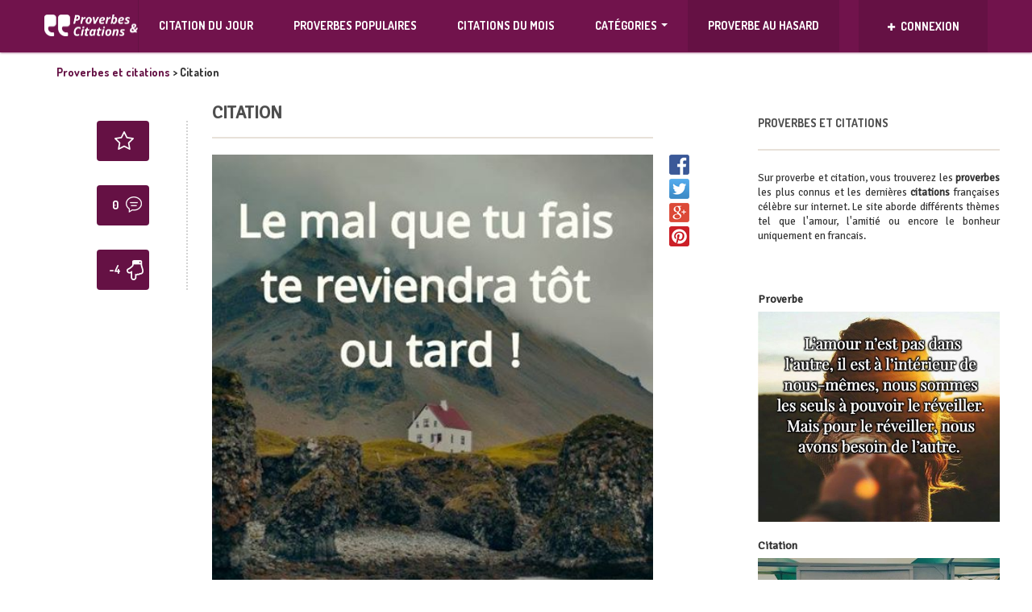

--- FILE ---
content_type: text/html; charset=UTF-8
request_url: https://proverbe-citation.com/citation-58/
body_size: 16064
content:
<!DOCTYPE html>
<!--[if lt IE 7]>      <html class="no-js lt-ie9 lt-ie8 lt-ie7"> <![endif]-->
<!--[if IE 7]>         <html class="no-js lt-ie9 lt-ie8"> <![endif]-->
<!--[if IE 8]>         <html class="no-js lt-ie9"> <![endif]-->
<!--[if gt IE 8]><!--> <html class="no-js" lang="fr-FR" prefix="og: http://ogp.me/ns#"> <!--<![endif]-->
<head>
    <meta http-equiv="Content-Type" content="text/html; charset=UTF-8" />
    <title>Citation | Proverbe et citation par thème à lire: de belles citations d&#039;amour et proverbes francais</title>
	<link rel="stylesheet" href="https://cdnjs.cloudflare.com/ajax/libs/bootstrap-social/4.12.0/bootstrap-social.css" />
   
    <meta name="viewport" content="width=device-width, initial-scale=1.0, minimum-scale=1.0, maximum-scale=1.0">
	<meta property="fb:app_id" content="250526541966180" />
                            <script>
                            /* You can add more configuration options to webfontloader by previously defining the WebFontConfig with your options */
                            if ( typeof WebFontConfig === "undefined" ) {
                                WebFontConfig = new Object();
                            }
                            WebFontConfig['google'] = {families: ['Signika+Negative:400', 'Dosis:700&amp;subset=latin']};

                            (function() {
                                var wf = document.createElement( 'script' );
                                wf.src = 'https://ajax.googleapis.com/ajax/libs/webfont/1.5.3/webfont.js';
                                wf.type = 'text/javascript';
                                wf.async = 'true';
                                var s = document.getElementsByTagName( 'script' )[0];
                                s.parentNode.insertBefore( wf, s );
                            })();
                        </script>
                    
<!-- This site is optimized with the Yoast SEO plugin v4.9 - https://yoast.com/wordpress/plugins/seo/ -->
<meta name="description" content="Citations et proverbes français à lire. Une nouvelle citation courte ou proverbe connu d&#039;internet est ajouté régulierement pour vous divertir !"/>
<meta name="keywords" content="citation, proverbe, francais, citations, proverbes"/>
<link rel="canonical" href="https://proverbe-citation.com/citation-58/" />
<meta property="og:locale" content="fr_FR" />
<meta property="og:type" content="article" />
<meta property="og:title" content="Citation | Proverbe et citation par thème à lire: de belles citations d&#039;amour et proverbes francais" />
<meta property="og:description" content="Citations et proverbes français à lire. Une nouvelle citation courte ou proverbe connu d&#039;internet est ajouté régulierement pour vous divertir !" />
<meta property="og:url" content="https://proverbe-citation.com/citation-58/" />
<meta property="og:site_name" content="Proverbe et citation par thème à lire: de belles citations d&#039;amour et proverbes francais" />
<meta property="article:publisher" content="https://www.facebook.com/Proverbes-et-citations-337311370007119/" />
<meta property="article:section" content="Philosophique" />
<meta property="article:published_time" content="2018-05-09T16:50:04+00:00" />
<meta name="twitter:card" content="summary" />
<meta name="twitter:description" content="Citations et proverbes français à lire. Une nouvelle citation courte ou proverbe connu d&#039;internet est ajouté régulierement pour vous divertir !" />
<meta name="twitter:title" content="Citation | Proverbe et citation par thème à lire: de belles citations d&#039;amour et proverbes francais" />
<meta name="twitter:site" content="@Citations_web" />
<meta name="twitter:creator" content="@Citations_web" />
<!-- / Yoast SEO plugin. -->

<link rel='dns-prefetch' href='//fonts.googleapis.com' />
<link rel='dns-prefetch' href='//s.w.org' />
<link rel="alternate" type="application/rss+xml" title="Proverbe et citation par thème à lire: de belles citations d&#039;amour et proverbes francais &raquo; Flux" href="https://proverbe-citation.com/feed/" />
<link rel="alternate" type="application/rss+xml" title="Proverbe et citation par thème à lire: de belles citations d&#039;amour et proverbes francais &raquo; Flux des commentaires" href="https://proverbe-citation.com/comments/feed/" />
<link rel="alternate" type="application/rss+xml" title="Proverbe et citation par thème à lire: de belles citations d&#039;amour et proverbes francais &raquo; Citation Flux des commentaires" href="https://proverbe-citation.com/citation-58/feed/" />
		<script type="text/javascript">
			window._wpemojiSettings = {"baseUrl":"https:\/\/s.w.org\/images\/core\/emoji\/2.2.1\/72x72\/","ext":".png","svgUrl":"https:\/\/s.w.org\/images\/core\/emoji\/2.2.1\/svg\/","svgExt":".svg","source":{"concatemoji":"https:\/\/proverbe-citation.com\/wp-includes\/js\/wp-emoji-release.min.js?ver=4.7.2"}};
			!function(a,b,c){function d(a){var b,c,d,e,f=String.fromCharCode;if(!k||!k.fillText)return!1;switch(k.clearRect(0,0,j.width,j.height),k.textBaseline="top",k.font="600 32px Arial",a){case"flag":return k.fillText(f(55356,56826,55356,56819),0,0),!(j.toDataURL().length<3e3)&&(k.clearRect(0,0,j.width,j.height),k.fillText(f(55356,57331,65039,8205,55356,57096),0,0),b=j.toDataURL(),k.clearRect(0,0,j.width,j.height),k.fillText(f(55356,57331,55356,57096),0,0),c=j.toDataURL(),b!==c);case"emoji4":return k.fillText(f(55357,56425,55356,57341,8205,55357,56507),0,0),d=j.toDataURL(),k.clearRect(0,0,j.width,j.height),k.fillText(f(55357,56425,55356,57341,55357,56507),0,0),e=j.toDataURL(),d!==e}return!1}function e(a){var c=b.createElement("script");c.src=a,c.defer=c.type="text/javascript",b.getElementsByTagName("head")[0].appendChild(c)}var f,g,h,i,j=b.createElement("canvas"),k=j.getContext&&j.getContext("2d");for(i=Array("flag","emoji4"),c.supports={everything:!0,everythingExceptFlag:!0},h=0;h<i.length;h++)c.supports[i[h]]=d(i[h]),c.supports.everything=c.supports.everything&&c.supports[i[h]],"flag"!==i[h]&&(c.supports.everythingExceptFlag=c.supports.everythingExceptFlag&&c.supports[i[h]]);c.supports.everythingExceptFlag=c.supports.everythingExceptFlag&&!c.supports.flag,c.DOMReady=!1,c.readyCallback=function(){c.DOMReady=!0},c.supports.everything||(g=function(){c.readyCallback()},b.addEventListener?(b.addEventListener("DOMContentLoaded",g,!1),a.addEventListener("load",g,!1)):(a.attachEvent("onload",g),b.attachEvent("onreadystatechange",function(){"complete"===b.readyState&&c.readyCallback()})),f=c.source||{},f.concatemoji?e(f.concatemoji):f.wpemoji&&f.twemoji&&(e(f.twemoji),e(f.wpemoji)))}(window,document,window._wpemojiSettings);
		</script>
		<style type="text/css">
img.wp-smiley,
img.emoji {
	display: inline !important;
	border: none !important;
	box-shadow: none !important;
	height: 1em !important;
	width: 1em !important;
	margin: 0 .07em !important;
	vertical-align: -0.1em !important;
	background: none !important;
	padding: 0 !important;
}
</style>
<link rel='stylesheet' id='cptch_stylesheet-css'  href='https://proverbe-citation.com/wp-content/plugins/captcha/css/style.css?ver=4.7.2' type='text/css' media='all' />
<link rel='stylesheet' id='dashicons-css'  href='https://proverbe-citation.com/wp-includes/css/dashicons.min.css?ver=4.7.2' type='text/css' media='all' />
<link rel='stylesheet' id='cptch_desktop_style-css'  href='https://proverbe-citation.com/wp-content/plugins/captcha/css/desktop_style.css?ver=4.7.2' type='text/css' media='all' />
<link rel='stylesheet' id='nextend_fb_connect_stylesheet-css'  href='https://proverbe-citation.com/wp-content/plugins/nextend-facebook-connect/buttons/facebook-btn.css?ver=4.7.2' type='text/css' media='all' />
<link rel='stylesheet' id='wp-pagenavi-css'  href='https://proverbe-citation.com/wp-content/plugins/wp-pagenavi/pagenavi-css.css?ver=2.70' type='text/css' media='all' />
<link rel='stylesheet' id='growl-css'  href='https://proverbe-citation.com/wp-content/plugins/comment-popularity/inc/../assets/js/modules/growl/stylesheets/jquery.growl.min.css?ver=1.4.0' type='text/css' media='all' />
<link rel='stylesheet' id='bootstrap-css'  href='https://proverbe-citation.com/wp-content/themes/VDR/css/custom.css?ver=1.0' type='text/css' media='all' />
<link rel='stylesheet' id='style-css'  href='https://proverbe-citation.com/wp-content/themes/VDR/style.css?ver=1.0' type='text/css' media='all' />
<link rel='stylesheet' id='Dosis-font-css'  href='https://fonts.googleapis.com/css?family=Dosis%3A300%2C400%2C500%2C600%2C700%2C800&#038;ver=4.7.2' type='text/css' media='all' />
<link rel='stylesheet' id='Nunito-font-css'  href='https://fonts.googleapis.com/css?family=Nunito%3A400%2C300%2C500%2C700&#038;ver=4.7.2' type='text/css' media='all' />
<script type='text/javascript' src='https://proverbe-citation.com/wp-includes/js/jquery/jquery.js?ver=1.12.4'></script>
<script type='text/javascript' src='https://proverbe-citation.com/wp-includes/js/jquery/jquery-migrate.min.js?ver=1.4.1'></script>
<script type='text/javascript'>
/* <![CDATA[ */
var cptch_vars = {"nonce":"f7ebbc4807","ajaxurl":"https:\/\/proverbe-citation.com\/wp-admin\/admin-ajax.php","enlarge":"0"};
/* ]]> */
</script>
<script type='text/javascript' src='https://proverbe-citation.com/wp-content/plugins/captcha/js/front_end_script.js?ver=4.7.2'></script>
<script type='text/javascript' src='https://proverbe-citation.com/wp-content/plugins/comment-popularity/inc/../assets/js/modules/growl/javascripts/jquery.growl.min.js?ver=1.4.0'></script>
<script type='text/javascript' src='https://proverbe-citation.com/wp-includes/js/underscore.min.js?ver=1.8.3'></script>
<script type='text/javascript'>
/* <![CDATA[ */
var comment_popularity = {"hmn_vote_nonce":"8e5497f8bd","ajaxurl":"https:\/\/proverbe-citation.com\/wp-admin\/admin-ajax.php"};
/* ]]> */
</script>
<script type='text/javascript' src='https://proverbe-citation.com/wp-content/plugins/comment-popularity/inc/../assets/js/voting.min.js?ver=1.4.0'></script>
<script type='text/javascript' src='https://proverbe-citation.com/wp-content/themes/VDR/js/modernizr-2.6.2-respond-1.1.0.min.js?ver=4.7.2'></script>
<link rel='https://api.w.org/' href='https://proverbe-citation.com/wp-json/' />
<link rel="EditURI" type="application/rsd+xml" title="RSD" href="https://proverbe-citation.com/xmlrpc.php?rsd" />
<link rel="wlwmanifest" type="application/wlwmanifest+xml" href="https://proverbe-citation.com/wp-includes/wlwmanifest.xml" /> 
<link rel='shortlink' href='https://proverbe-citation.com/?p=52429' />
<link rel="alternate" type="application/json+oembed" href="https://proverbe-citation.com/wp-json/oembed/1.0/embed?url=https%3A%2F%2Fproverbe-citation.com%2Fcitation-58%2F" />
<link rel="alternate" type="text/xml+oembed" href="https://proverbe-citation.com/wp-json/oembed/1.0/embed?url=https%3A%2F%2Fproverbe-citation.com%2Fcitation-58%2F&#038;format=xml" />
<style>.comment-weight-container .upvote a, .comment-weight-container .downvote a, .comment-weight-container span.upvote, .comment-weight-container span.downvote {color:#1d5b91 !important;}</style><meta property="og:image" content="http://proverbe-citation.com/wp-content/uploads/2018/05/citation47706.jpg" />
<link rel="shortcut icon" href="https://proverbe-citation.com/wp-content/uploads/2018/05/favicon-57.png" /><link rel="apple-touch-icon" href="http://proverbe-citation.com/wp-content/uploads/2018/05/fav-retina.png" /><link rel="apple-touch-icon" sizes="72x72"  href="http://proverbe-citation.com/wp-content/uploads/2018/05/fav-72.png" /><link rel="apple-touch-icon" sizes="114x114" href="http://proverbe-citation.com/wp-content/uploads/2018/05/fav-114.png" />
<style type='text/css'> 
.main-post .buttons-bar { opacity: 1 !important; top: 0 !important; } .counters-line .comments { display: none !important; }
				.custom-button.btn-primary { background-color: #71134c; border-color: #71134c}
				.header-wrap { background-color: #71134c;}
				.post-list article figure figcaption { background-color: #71134c;}
				header .right-container .social-share .drop-down { background-color: #71134c;}
				header .navbar { background-color: #71134c; }
				#main a:hover { color: #71134c !important;}
				.main-post .buttons-bar { background-color: #71134c;}
				.tooltip.bottom .tooltip-arrow { border-bottom-color: #71134c;}
				.tooltip-inner { background-color: #71134c;}
				.custom-checkbox.custom-checkbox-vertical label { color: #71134c;}
				.custom-checkbox.custom-checkbox-vertical input[type=checkbox]:checked + label { color: #71134c;}
				.custom-checkbox input[type=checkbox]:checked + label { color: #71134c;}
				.modal-body .modal-bottom-menu .half .btn-link { background-color: #71134c;}
				.modal-body .post-window .window-left .form-control:focus { border-color: #71134c; color: #71134c;}
				.modal-body .post-window .window-left .upload-wrap .fileinput-button .purple { color: #71134c;}
				.modal-top-menu { background-color: #71134c;}
				.modal-top-menu .half button.active-ind:after { border-top: 6px solid #71134c;}
				.article-infos .tags ul li a:hover { background-color: #71134c;}
				.videos-widget .article.big-article figure .play-button { background-color: #71134c;}
				.videos-widget .article.small-article figure .play-button { background-color: #71134c;}
				.random_post:hover { background-color: #71134c;}
				.error404 .main-wrap span.pink { color: #71134c;}

				header .right-container .user-box { background-color: #651144;}
				header .navbar-default .navbar-nav > .active > a,
				header .navbar-default .navbar-nav > .active > a:hover,
				header .navbar-default .navbar-nav > .active > a:focus { background: #651144;}
				header .navbar-default .navbar-nav > li > a:hover,
				header .navbar-default .navbar-nav > li > a:focus { background: #651144;}
				header .navbar-default .navbar-nav > a,
				header .navbar-default .navbar-nav > a:hover,
				header .navbar-default .navbar-nav > a:focus { background: #651144;}
				.top-ten { background-color: #651144;}
				.main-nav > ul > li:hover { background-color: #651144;}
				.main-post .buttons-bar .buttons .count { background-color: #651144;}
				.corner-tag { background-color: #651144;}
				.modal-body .modal-bottom-menu .half .btn-link.alternate-btn { background-color: #651144;}
				.modal-top-menu .half { border-left: 1px solid #651144;}
				.videos-widget .article.big-article figure .play-button .button-text { background-color: #651144;}
				.videos-widget .article.small-article figure .play-button .button-text { background-color: #651144;}
				header .right-container .social-share .drop-down a:hover { background-color: #651144;}
				header .navbar-nav > li:hover > a { background: #651144;}
				@media (min-width: 200px) and (max-width: 767px) {
					header .navbar-nav > li .sub-menu { background-color: #651144;}
					header .navbar-default .navbar-nav .sub-menu > li > a:hover { background: #651144;}
					header .navbar-nav > li > .sub-menu li:hover > a { background: #651144;}
					header .navbar-nav > li > .sub-menu li > ul > li > a:hover { background: #651144;}
					header .navbar-nav > li > .sub-menu li > ul > li > a:focus { background: #651144;}
				}
				header .navbar-default .navbar-brand { border-right: 1px solid #651144;}
				.header-wrap .logo { border-right: 1px solid #651144;}
				header .right-container .social-share .drop-down li { border-top: 1px solid #651144;}
				.main-post .buttons-bar .social-icons a:hover { background-color: #651144;}
				.main-post .buttons-bar .close-button:hover { background-color: #651144;}

				.main-post .buttons-bar .buttons { background-color: #611041;}
				header .right-container, header .right-container .social-share { background: #611041;}

				.top-ten .activator:after { border-top: 4px solid #8d175f;}
				.top-ten .activator .left .small { color: #8d175f;}

				.main-post .buttons-bar .buttons a:hover { background-color: #4f0d35;}

				</style><style type="text/css">                                            </style><style type="text/css" title="dynamic-css" class="options-output">.main-post h1,.main-post .quote-wrap .quote,.main-post .slider-controls-wrap h1,.widget .joker .name,.headline-article h2,.rss-subscribe p,.rss-subscribe .form-control,.post-list article h3,.sidebar-menu .menu-group ul li a,footer .footer-widget p,.profile-wrap .text .user-name,.category-wrap h2,.category-wrap h3,.category-wrap .text .user-name,.input-group .input-group-addon,.input-group .form-control,.user-cover-edit .text .user-name,.custom-checkbox.custom-checkbox-vertical p,.popover,.modal-body .post-window .window-left .form-control,.single-navigation a, .tab-content a,.article-infos .comments-wrap div.comment .comment-text h3,.article-infos .comments-wrap div.comment .comment-text .message,.comments-form textarea.form-control,.categories-accordion .panel-default > .panel-heading + .panel-collapse .panel-body ul li a,.videos-widget .article.big-article .text h2,.videos-widget .article.small-article .text h2,.sidebar-menu .side-article h2,.modal-body .post-window aside .tags-wrap h3,.modal-body .post-window aside div.tagsinput span.tag,.modal-body .post-window aside div.tagsinput input,#respond,.keyboard_lettertext,.keyboard_bottomtitle,.keyboard_bottomtext,.nsfw .nsfw_text,.nsfw .nsfw_textreveal,.error404 .main-wrap h3,.right-sidebar, .left-widgets,.logo_text{font-family:"Signika Negative";line-height:undefinedpx;font-weight:400;opacity: 1;visibility: visible;-webkit-transition: opacity 0.24s ease-in-out;-moz-transition: opacity 0.24s ease-in-out;transition: opacity 0.24s ease-in-out;}.wf-loading .main-post h1,.wf-loading .main-post .quote-wrap .quote,.wf-loading .main-post .slider-controls-wrap h1,.wf-loading .widget .joker .name,.wf-loading .headline-article h2,.wf-loading .rss-subscribe p,.wf-loading .rss-subscribe .form-control,.wf-loading .post-list article h3,.wf-loading .sidebar-menu .menu-group ul li a,.wf-loading footer .footer-widget p,.wf-loading .profile-wrap .text .user-name,.wf-loading .category-wrap h2,.wf-loading .category-wrap h3,.wf-loading .category-wrap .text .user-name,.wf-loading .input-group .input-group-addon,.wf-loading .input-group .form-control,.wf-loading .user-cover-edit .text .user-name,.wf-loading .custom-checkbox.custom-checkbox-vertical p,.wf-loading .popover,.wf-loading .modal-body .post-window .window-left .form-control,.wf-loading .single-navigation a, .tab-content a,.wf-loading .article-infos .comments-wrap div.comment .comment-text h3,.wf-loading .article-infos .comments-wrap div.comment .comment-text .message,.wf-loading .comments-form textarea.form-control,.wf-loading .categories-accordion .panel-default > .panel-heading + .panel-collapse .panel-body ul li a,.wf-loading .videos-widget .article.big-article .text h2,.wf-loading .videos-widget .article.small-article .text h2,.wf-loading .sidebar-menu .side-article h2,.wf-loading .modal-body .post-window aside .tags-wrap h3,.wf-loading .modal-body .post-window aside div.tagsinput span.tag,.wf-loading .modal-body .post-window aside div.tagsinput input,.wf-loading #respond,.wf-loading .keyboard_lettertext,.wf-loading .keyboard_bottomtitle,.wf-loading .keyboard_bottomtext,.wf-loading .nsfw .nsfw_text,.wf-loading .nsfw .nsfw_textreveal,.wf-loading .error404 .main-wrap h3,.wf-loading .right-sidebar, .left-widgets,.wf-loading .logo_text,{opacity: 0;}.ie.wf-loading .main-post h1,.ie.wf-loading .main-post .quote-wrap .quote,.ie.wf-loading .main-post .slider-controls-wrap h1,.ie.wf-loading .widget .joker .name,.ie.wf-loading .headline-article h2,.ie.wf-loading .rss-subscribe p,.ie.wf-loading .rss-subscribe .form-control,.ie.wf-loading .post-list article h3,.ie.wf-loading .sidebar-menu .menu-group ul li a,.ie.wf-loading footer .footer-widget p,.ie.wf-loading .profile-wrap .text .user-name,.ie.wf-loading .category-wrap h2,.ie.wf-loading .category-wrap h3,.ie.wf-loading .category-wrap .text .user-name,.ie.wf-loading .input-group .input-group-addon,.ie.wf-loading .input-group .form-control,.ie.wf-loading .user-cover-edit .text .user-name,.ie.wf-loading .custom-checkbox.custom-checkbox-vertical p,.ie.wf-loading .popover,.ie.wf-loading .modal-body .post-window .window-left .form-control,.ie.wf-loading .single-navigation a, .tab-content a,.ie.wf-loading .article-infos .comments-wrap div.comment .comment-text h3,.ie.wf-loading .article-infos .comments-wrap div.comment .comment-text .message,.ie.wf-loading .comments-form textarea.form-control,.ie.wf-loading .categories-accordion .panel-default > .panel-heading + .panel-collapse .panel-body ul li a,.ie.wf-loading .videos-widget .article.big-article .text h2,.ie.wf-loading .videos-widget .article.small-article .text h2,.ie.wf-loading .sidebar-menu .side-article h2,.ie.wf-loading .modal-body .post-window aside .tags-wrap h3,.ie.wf-loading .modal-body .post-window aside div.tagsinput span.tag,.ie.wf-loading .modal-body .post-window aside div.tagsinput input,.ie.wf-loading #respond,.ie.wf-loading .keyboard_lettertext,.ie.wf-loading .keyboard_bottomtitle,.ie.wf-loading .keyboard_bottomtext,.ie.wf-loading .nsfw .nsfw_text,.ie.wf-loading .nsfw .nsfw_textreveal,.ie.wf-loading .error404 .main-wrap h3,.ie.wf-loading .right-sidebar, .left-widgets,.ie.wf-loading .logo_text,{visibility: hidden;}body,.custom-button.btn-primary,.custom-button.btn-info,header .right-container .user-box .name,header .right-container .user-box .drop-down .counters-line .half .counter,header .right-container .user-box .drop-down .counters-line .half .desc,header .navbar-default .navbar-nav > li > a,header .navbar-nav > li > .sub-menu li > ul > li > a,header .sub-menu > li > a,.top-ten .activator .left .small,.top-ten .activator .right,.main-nav ,.main-wrap > h1,.main-post .quote-wrap h2,.main-post .slider-controls-wrap h2,.main-post .slider-controls-wrap .controls,.main-post .buttons-bar .buttons .count,.widget h2,.widget .joker .likes,.headline-article h1,.headline-article .date,.headline-article .comments,.post-list article .date,.sidebar-menu .top-menu .inception-menu .sub-navigation a,.sidebar-menu .top-menu .section-title a,.sidebar-menu .menu-group h2,footer .footer-widget h2,.corner-tag,.tooltip,.profile-wrap .text .counters,.profile-wrap .counter-item,.profile-wrap .page-name,.category-wrap .text h4,.category-wrap .text .counters,.category-wrap .total-posts,.category-wrap .total-posts-description,.user-cover-edit .text .counters,.user-cover-edit .counter-item,.user-cover-edit .page-name,.custom-checkbox label,.modal-body .modal-top-wrap .append,.modal-body .modal-bottom-menu .half .btn-link,.modal-body .post-window .window-left .upload-wrap .fileinput-button,.category-combobox .selectboxit-container .selectboxit-btn .selectboxit-text,.category-combobox .selectboxit-container .selectboxit-list,.category-combobox .selectboxit-container .selectboxit-list a,.selectboxit-container .selectboxit-btn .selectboxit-text,.selectboxit-container .selectboxit-list,.selectboxit-container .selectboxit-list a,.article-infos h2, .article-infos h3#reply-title,.article-infos .tags ul li a,.article-infos .comments-counter .text strong,.article-infos .comments-wrap div.comment .comment-text .counter,.article-infos .nav-tabs a,.categories-accordion .panel-default > .panel-heading h4,.videos-widget .article.big-article figure .play-button .button-text,.videos-widget .article.big-article .text .date,.videos-widget .article.small-article figure .play-button .button-text,.videos-widget .article.small-article .text .date,.modal-body .post-window .window-left .slider-numbers ul li a,.custom-button.btn-success,.keyboard_letter,.error404 .main-wrap span,header .navbar-nav > li > .sub-menu li > ul > li > a{font-family:Dosis;line-height:undefinedpx;font-weight:700;opacity: 1;visibility: visible;-webkit-transition: opacity 0.24s ease-in-out;-moz-transition: opacity 0.24s ease-in-out;transition: opacity 0.24s ease-in-out;}.wf-loading body,.wf-loading .custom-button.btn-primary,.wf-loading .custom-button.btn-info,.wf-loading header .right-container .user-box .name,.wf-loading header .right-container .user-box .drop-down .counters-line .half .counter,.wf-loading header .right-container .user-box .drop-down .counters-line .half .desc,.wf-loading header .navbar-default .navbar-nav > li > a,.wf-loading header .navbar-nav > li > .sub-menu li > ul > li > a,.wf-loading header .sub-menu > li > a,.wf-loading .top-ten .activator .left .small,.wf-loading .top-ten .activator .right,.wf-loading .main-nav ,.wf-loading .main-wrap > h1,.wf-loading .main-post .quote-wrap h2,.wf-loading .main-post .slider-controls-wrap h2,.wf-loading .main-post .slider-controls-wrap .controls,.wf-loading .main-post .buttons-bar .buttons .count,.wf-loading .widget h2,.wf-loading .widget .joker .likes,.wf-loading .headline-article h1,.wf-loading .headline-article .date,.wf-loading .headline-article .comments,.wf-loading .post-list article .date,.wf-loading .sidebar-menu .top-menu .inception-menu .sub-navigation a,.wf-loading .sidebar-menu .top-menu .section-title a,.wf-loading .sidebar-menu .menu-group h2,.wf-loading footer .footer-widget h2,.wf-loading .corner-tag,.wf-loading .tooltip,.wf-loading .profile-wrap .text .counters,.wf-loading .profile-wrap .counter-item,.wf-loading .profile-wrap .page-name,.wf-loading .category-wrap .text h4,.wf-loading .category-wrap .text .counters,.wf-loading .category-wrap .total-posts,.wf-loading .category-wrap .total-posts-description,.wf-loading .user-cover-edit .text .counters,.wf-loading .user-cover-edit .counter-item,.wf-loading .user-cover-edit .page-name,.wf-loading .custom-checkbox label,.wf-loading .modal-body .modal-top-wrap .append,.wf-loading .modal-body .modal-bottom-menu .half .btn-link,.wf-loading .modal-body .post-window .window-left .upload-wrap .fileinput-button,.wf-loading .category-combobox .selectboxit-container .selectboxit-btn .selectboxit-text,.wf-loading .category-combobox .selectboxit-container .selectboxit-list,.wf-loading .category-combobox .selectboxit-container .selectboxit-list a,.wf-loading .selectboxit-container .selectboxit-btn .selectboxit-text,.wf-loading .selectboxit-container .selectboxit-list,.wf-loading .selectboxit-container .selectboxit-list a,.wf-loading .article-infos h2, .article-infos h3#reply-title,.wf-loading .article-infos .tags ul li a,.wf-loading .article-infos .comments-counter .text strong,.wf-loading .article-infos .comments-wrap div.comment .comment-text .counter,.wf-loading .article-infos .nav-tabs a,.wf-loading .categories-accordion .panel-default > .panel-heading h4,.wf-loading .videos-widget .article.big-article figure .play-button .button-text,.wf-loading .videos-widget .article.big-article .text .date,.wf-loading .videos-widget .article.small-article figure .play-button .button-text,.wf-loading .videos-widget .article.small-article .text .date,.wf-loading .modal-body .post-window .window-left .slider-numbers ul li a,.wf-loading .custom-button.btn-success,.wf-loading .keyboard_letter,.wf-loading .error404 .main-wrap span,.wf-loading header .navbar-nav > li > .sub-menu li > ul > li > a,{opacity: 0;}.ie.wf-loading body,.ie.wf-loading .custom-button.btn-primary,.ie.wf-loading .custom-button.btn-info,.ie.wf-loading header .right-container .user-box .name,.ie.wf-loading header .right-container .user-box .drop-down .counters-line .half .counter,.ie.wf-loading header .right-container .user-box .drop-down .counters-line .half .desc,.ie.wf-loading header .navbar-default .navbar-nav > li > a,.ie.wf-loading header .navbar-nav > li > .sub-menu li > ul > li > a,.ie.wf-loading header .sub-menu > li > a,.ie.wf-loading .top-ten .activator .left .small,.ie.wf-loading .top-ten .activator .right,.ie.wf-loading .main-nav ,.ie.wf-loading .main-wrap > h1,.ie.wf-loading .main-post .quote-wrap h2,.ie.wf-loading .main-post .slider-controls-wrap h2,.ie.wf-loading .main-post .slider-controls-wrap .controls,.ie.wf-loading .main-post .buttons-bar .buttons .count,.ie.wf-loading .widget h2,.ie.wf-loading .widget .joker .likes,.ie.wf-loading .headline-article h1,.ie.wf-loading .headline-article .date,.ie.wf-loading .headline-article .comments,.ie.wf-loading .post-list article .date,.ie.wf-loading .sidebar-menu .top-menu .inception-menu .sub-navigation a,.ie.wf-loading .sidebar-menu .top-menu .section-title a,.ie.wf-loading .sidebar-menu .menu-group h2,.ie.wf-loading footer .footer-widget h2,.ie.wf-loading .corner-tag,.ie.wf-loading .tooltip,.ie.wf-loading .profile-wrap .text .counters,.ie.wf-loading .profile-wrap .counter-item,.ie.wf-loading .profile-wrap .page-name,.ie.wf-loading .category-wrap .text h4,.ie.wf-loading .category-wrap .text .counters,.ie.wf-loading .category-wrap .total-posts,.ie.wf-loading .category-wrap .total-posts-description,.ie.wf-loading .user-cover-edit .text .counters,.ie.wf-loading .user-cover-edit .counter-item,.ie.wf-loading .user-cover-edit .page-name,.ie.wf-loading .custom-checkbox label,.ie.wf-loading .modal-body .modal-top-wrap .append,.ie.wf-loading .modal-body .modal-bottom-menu .half .btn-link,.ie.wf-loading .modal-body .post-window .window-left .upload-wrap .fileinput-button,.ie.wf-loading .category-combobox .selectboxit-container .selectboxit-btn .selectboxit-text,.ie.wf-loading .category-combobox .selectboxit-container .selectboxit-list,.ie.wf-loading .category-combobox .selectboxit-container .selectboxit-list a,.ie.wf-loading .selectboxit-container .selectboxit-btn .selectboxit-text,.ie.wf-loading .selectboxit-container .selectboxit-list,.ie.wf-loading .selectboxit-container .selectboxit-list a,.ie.wf-loading .article-infos h2, .article-infos h3#reply-title,.ie.wf-loading .article-infos .tags ul li a,.ie.wf-loading .article-infos .comments-counter .text strong,.ie.wf-loading .article-infos .comments-wrap div.comment .comment-text .counter,.ie.wf-loading .article-infos .nav-tabs a,.ie.wf-loading .categories-accordion .panel-default > .panel-heading h4,.ie.wf-loading .videos-widget .article.big-article figure .play-button .button-text,.ie.wf-loading .videos-widget .article.big-article .text .date,.ie.wf-loading .videos-widget .article.small-article figure .play-button .button-text,.ie.wf-loading .videos-widget .article.small-article .text .date,.ie.wf-loading .modal-body .post-window .window-left .slider-numbers ul li a,.ie.wf-loading .custom-button.btn-success,.ie.wf-loading .keyboard_letter,.ie.wf-loading .error404 .main-wrap span,.ie.wf-loading header .navbar-nav > li > .sub-menu li > ul > li > a,{visibility: hidden;}</style>
    <script src="https://npmcdn.com/masonry-layout@4.1/dist/masonry.pkgd.min.js"></script>
     <script src="https://proverbe-citation.com/wp-content/themes/VDR/js/jquery.infinitescroll.min.js"></script>
	 <div id="21137-34"><script src="//ads.themoneytizer.com/s/gen.js?type=34"></script><script src="//ads.themoneytizer.com/s/requestform.js?siteId=21137&formatId=34" ></script></div>
	 

<div id="21137-11"><script src="//ads.themoneytizer.com/s/gen.js?type=11"></script><script src="//ads.themoneytizer.com/s/requestform.js?siteId=21137&formatId=11" ></script></div>
<div id="21137-34"><script src="//ads.themoneytizer.com/s/gen.js?type=34"></script><script src="//ads.themoneytizer.com/s/requestform.js?siteId=21137&formatId=34" ></script></div>
<script async src="https://www.googletagmanager.com/gtag/js?id=UA-118632035-1"></script>
<div id="21137-6"><script src="//ads.themoneytizer.com/s/gen.js?type=6"></script><script src="//ads.themoneytizer.com/s/requestform.js?siteId=21137&formatId=6" ></script></div>
<script>
  window.dataLayer = window.dataLayer || [];
  function gtag(){dataLayer.push(arguments);}
  gtag('js', new Date());

  gtag('config', 'UA-118632035-1');
</script>

<script type="text/javascript" async="async" >
    var elem = document.createElement('script');
    elem.src = 'https://quantcast.mgr.consensu.org/cmp.js';
    elem.async = true;
    elem.type = "text/javascript";
    var scpt = document.getElementsByTagName('script')[0];
    scpt.parentNode.insertBefore(elem, scpt);
    (function() {
    var gdprAppliesGlobally = false;
    function addFrame() {
        if (!window.frames['__cmpLocator']) {
        if (document.body) {
            var body = document.body,
                iframe = document.createElement('iframe');
            iframe.style = 'display:none';
            iframe.name = '__cmpLocator';
            body.appendChild(iframe);
        } else {
            setTimeout(addFrame, 5);
        }
        }
    }
    addFrame();
    function cmpMsgHandler(event) {
        var msgIsString = typeof event.data === "string";
        var json;
        if(msgIsString) {
        json = event.data.indexOf("__cmpCall") != -1 ? JSON.parse(event.data) : {};
        } else {
        json = event.data;
        }
        if (json.__cmpCall) {
        var i = json.__cmpCall;
        window.__cmp(i.command, i.parameter, function(retValue, success) {
            var returnMsg = {"__cmpReturn": {
            "returnValue": retValue,
            "success": success,
            "callId": i.callId
            }};
            event.source.postMessage(msgIsString ?
            JSON.stringify(returnMsg) : returnMsg, '*');
        });
        }
    }
    window.__cmp = function (c) {
        var b = arguments;
        if (!b.length) {
        return __cmp.a;
        }
        else if (b[0] === 'ping') {
        b[2]({"gdprAppliesGlobally": gdprAppliesGlobally,
            "cmpLoaded": false}, true);
        } else if (c == '__cmp')
        return false;
        else {
        if (typeof __cmp.a === 'undefined') {
            __cmp.a = [];
        }
        __cmp.a.push([].slice.apply(b));
        }
    }
    window.__cmp.gdprAppliesGlobally = gdprAppliesGlobally;
    window.__cmp.msgHandler = cmpMsgHandler;
    if (window.addEventListener) {
        window.addEventListener('message', cmpMsgHandler, false);
    }
    else {
        window.attachEvent('onmessage', cmpMsgHandler);
    }
    })();
    window.__cmp('init', {
    		'Language': 'fr',
		'Initial Screen Body Text Option': 1,
		'Publisher Name': 'Moneytizer',
		'Default Value for Toggles': 'off',
		'UI Layout': 'banner',
		'No Option': false,
    });
</script>
    <style>
        .qc-cmp-button,
        .qc-cmp-button.qc-cmp-secondary-button:hover {
            background-color: #000000 !important;
            border-color: #000000 !important;
        }
        .qc-cmp-button:hover,
        .qc-cmp-button.qc-cmp-secondary-button {
            background-color: transparent !important;
            border-color: #000000 !important;
        }
        .qc-cmp-alt-action,
        .qc-cmp-link {
            color: #000000 !important;
        }
        .qc-cmp-button,
        .qc-cmp-button.qc-cmp-secondary-button:hover {
            color: #ffffff !important;
        }
        .qc-cmp-button:hover,
        .qc-cmp-button.qc-cmp-secondary-button {
            color: #000000 !important;
        }
        .qc-cmp-small-toggle,
        .qc-cmp-toggle {
            background-color: #000000 !important;
            border-color: #000000 !important;
        }
        .qc-cmp-main-messaging,
		.qc-cmp-messaging,
		.qc-cmp-sub-title,
		.qc-cmp-privacy-settings-title,
		.qc-cmp-purpose-list,
		.qc-cmp-tab,
		.qc-cmp-title,
		.qc-cmp-vendor-list,
		.qc-cmp-vendor-list-title,
		.qc-cmp-enabled-cell,
		.qc-cmp-toggle-status,
		.qc-cmp-table,
		.qc-cmp-table-header {
    		color: #000000 !important;
		}
       	
        .qc-cmp-ui {
  			background-color: #ffffff !important;
		}

		.qc-cmp-table,
		.qc-cmp-table-row {
			  border: 1px solid !important;
			  border-color: #000000 !important;
		} 
    #qcCmpButtons a {
            text-decoration: none !important;

    }
    
    #qcCmpButtons button {
        margin-top: 65px;
    }
  .qc-cmp-qc-link-container{
    display:none;
  }
    </style>

</head>
<body class="post-template-default single single-post postid-52429 single-format-image">
<div id="fb-root"></div>
	<script>(function(d, s, id){
     var js, fjs = d.getElementsByTagName(s)[0];
     if (d.getElementById(id)) {return;}
     js = d.createElement(s); js.id = id;
     js.src = "https://connect.facebook.net/fr_FR/sdk.js";
     fjs.parentNode.insertBefore(js, fjs);
   }(document, 'script', 'facebook-jssdk'));</script>

<header>
    <div class="container">
        <div class="row">
            <div class="col-sm-12">
                <nav class="navbar navbar-default" role="navigation">
                    <div class="navbar-header">
                        <button type="button" class="navbar-toggle" data-toggle="collapse" data-target="#bs-example-navbar-collapse-1">
                            <span class="sr-only">Toggle navigation</span>
                            <span class="icon-bar"></span>
                            <span class="icon-bar"></span>
                            <span class="icon-bar"></span>
                        </button>
                        
                                                <a title="citation et proverbe" class="navbar-brand logotext" href="https://proverbe-citation.com">
                            <img src="https://proverbe-citation.com/wp-content/uploads/2018/05/proverbe-citation-logo.png" alt="Proverbe et citation par thème à lire: de belles citations d&#039;amour et proverbes francais" />                        </a>
                    </div>
					
                    <div class="collapse navbar-collapse" id="bs-example-navbar-collapse-1">
                        <ul id="menu-menu-citation" class="nav navbar-nav sf-menu"><li id="menu-item-52154" class="menu-item menu-item-type-post_type menu-item-object-page menu-item-52154"><a href="https://proverbe-citation.com/citation-du-jour/">Citation du jour</a></li>
<li id="menu-item-52155" class="menu-item menu-item-type-post_type menu-item-object-page menu-item-52155"><a href="https://proverbe-citation.com/proverbes-populaires/">Proverbes populaires</a></li>
<li id="menu-item-52156" class="menu-item menu-item-type-post_type menu-item-object-page menu-item-52156"><a href="https://proverbe-citation.com/citations-mois/">Citations du mois</a></li>
<li id="menu-item-52157" class="menu-item menu-item-type-custom menu-item-object-custom menu-item-has-children menu-item-52157"><a href="#">Catégories</a>
<ul class="sub-menu">
	<li id="menu-item-52158" class="menu-item menu-item-type-taxonomy menu-item-object-category menu-item-52158"><a href="https://proverbe-citation.com/citation/amour/">Amour</a></li>
	<li id="menu-item-52159" class="menu-item menu-item-type-taxonomy menu-item-object-category menu-item-52159"><a href="https://proverbe-citation.com/citation/amitie/">Amitié</a></li>
	<li id="menu-item-52161" class="menu-item menu-item-type-taxonomy menu-item-object-category menu-item-52161"><a href="https://proverbe-citation.com/citation/bonheur/">Bonheur</a></li>
	<li id="menu-item-52230" class="menu-item menu-item-type-taxonomy menu-item-object-category menu-item-52230"><a href="https://proverbe-citation.com/citation/motivation/">Motivation</a></li>
	<li id="menu-item-52166" class="menu-item menu-item-type-taxonomy menu-item-object-category current-post-ancestor current-menu-parent current-post-parent menu-item-52166"><a href="https://proverbe-citation.com/citation/philosophique/">Philosophique</a></li>
	<li id="menu-item-52229" class="menu-item menu-item-type-taxonomy menu-item-object-category menu-item-52229"><a href="https://proverbe-citation.com/citation/positive/">Positive</a></li>
	<li id="menu-item-52162" class="menu-item menu-item-type-taxonomy menu-item-object-category menu-item-52162"><a href="https://proverbe-citation.com/citation/celebre/">Célèbre</a></li>
	<li id="menu-item-52165" class="menu-item menu-item-type-taxonomy menu-item-object-category menu-item-52165"><a href="https://proverbe-citation.com/citation/vie/">Vie</a></li>
	<li id="menu-item-52163" class="menu-item menu-item-type-taxonomy menu-item-object-category menu-item-52163"><a href="https://proverbe-citation.com/citation/drole/">Drole</a></li>
	<li id="menu-item-53368" class="menu-item menu-item-type-taxonomy menu-item-object-category menu-item-53368"><a href="https://proverbe-citation.com/citation/inspiration/">Inspiration</a></li>
	<li id="menu-item-52164" class="menu-item menu-item-type-taxonomy menu-item-object-category menu-item-52164"><a href="https://proverbe-citation.com/citation/triste/">Triste</a></li>
</ul>
</li>
<li id="menu-item-210" class="menu_random menu-item menu-item-type-custom menu-item-object-custom menu-item-210"><a href="/random">PROVERBE AU HASARD</a></li>
</ul>                    </div>
                    <div class="right-container">
                                                    <div class="user-box loggedout">
                                <a data-toggle="modal" href="#loginModal">
                                    <span class="name">
                                        <i class="glyphicon glyphicon-plus"></i>
                                        CONNEXION                                    </span>
                                </a>
                                <div class="drop-down">
                                    <div class="counters-line">
                                        <span>Se connecter</span>
                                    </div>
                                    <div class="buttons-line">
                                        <a data-toggle="modal" href="#loginModal" class="btn btn-primary btn-block custom-button">Se connecter</a>
                                        <a data-toggle="modal" href="#registerModal" class="btn btn-primary btn-block custom-button">S'enregistrer</a>
                                    </div>
                                </div>
                            </div>
                                            </div>
                </nav>
				
                <!-- <div class="visible-xs"> -->
                                           <!--  <a data-toggle="modal" href="#postModal" class="btn btn-primary btn-block custom-button"></a>-->
                                            <!-- <a data-toggle="modal" href="#loginModal" class="btn btn-primary btn-block custom-button"></a>-->
                    					<div class="visible-xs">
					<a href="#" rel="nofollow" class="menu_random btn btn-primary btn-block custom-button">PROVERBE AU HASARD</a>
					</div> 
                <!--  </div> -->
            </div>
        </div>
    </div>
</header><section id="main" role="main">
    <div class="container">
					<div class="breadcrumb">
				<!-- Breadcrumb NavXT 5.7.0 -->
<span property="itemListElement" typeof="ListItem"><a property="item" typeof="WebPage" title="Proverbes &amp; citations" href="https://proverbe-citation.com" class="home"><span property="name">Proverbes et citations</span></a><meta property="position" content="1"></span> &gt; <span property="itemListElement" typeof="ListItem"><span property="name">Citation</span><meta property="position" content="2"></span>				</div>
				        <div class="row">
            <div class="col-sm-12 left-content">
                <div class="row">
                    <div class="col-sm-8">
						
                                                <div class="main-wrap">
												
						<!-- <div id="10923-1" style="float:right; margin-right:-50px;"><script src="//ads.themoneytizer.com/s/gen.js?type=1"></script><script src="//ads.themoneytizer.com/s/requestform.js?siteId=10923&formatId=1" ></script></div> -->
						
						                            <div class='col-sm-3'><div class='left-infos' style='border-right:2px dotted lightgrey; margin-top:20px; text-align:right; padding-right:30px;'><div class='roundpost'>									
									  <a href="#registerModal" data-toggle="modal" class=' bookmark has-tooltip' data-id="52429" ><div class='count'><i class='icon-bookmark'></i></div></a>
									  
									  </div><div class='roundpost icon-comments'> <a target='_blank' href='https://proverbe-citation.com/citation-58/' title='commentaires' ><div class='count'>0<span class='countnumberleft'></span></div></a></div>									
									<a  alt="proverbes et citations" href="#loginModal" data-toggle="modal" data-vote="1" data-id="52429" data-voted="0">
									
									<div class='roundpost  icon-fragilometre-negatif '><div class='count'><span class='countnumberleft'>-4 </span></div></div></a></div></div><div class='col-sm-9'><article class="main-post post-page post-52429 post type-post status-publish format-image hentry category-philosophique post_format-post-format-image">
    <div class="article-top">
    <h1><a target="_blank" alt="Voir la citation" href="https://proverbe-citation.com/citation-58/">Citation</a></h1>
        <hr />
   
</div>    <div class="article-content">
        		<div class="sharesocialnetwork">
	 <a href="javascript:void(0)" data-href="https://www.facebook.com/sharer/sharer.php?u=https://proverbe-citation.com/citation-58/" ><img class="socialicons" alt="Partager sur Facebook" src="https://proverbe-citation.com/wp-content/uploads/2016/05/sharefacebook-1.png" /></a>
	 <a href="javascript:void(0)" data-href="https://twitter.com/intent/tweet?source=tweetbutton&amp;text=Citation&url=https://proverbe-citation.com/citation-58/" ><img class="socialicons" alt="partager sur Twitter" src="https://proverbe-citation.com/wp-content/uploads/2016/05/share-twitter.png" /></a>
	 <a href="javascript:void(0)" data-href="https://plus.google.com/share?url=https://proverbe-citation.com/citation-58/" ><img class="socialicons" alt="partager sur Google Plus" src="https://proverbe-citation.com/wp-content/uploads/2016/05/sharegoogle.png" /></a>
	 <a href="javascript:void(0)" data-href="https://www.pinterest.com/pin/create/button/?url=https://proverbe-citation.com/citation-58/&media=https://proverbe-citation.com/wp-content/uploads/2018/05/citation47706.jpg&description=Citation" ><img class="socialicons" alt="Partager sur Pinterest" src="https://proverbe-citation.com/wp-content/uploads/2016/05/pinterest-share2.png" /></a>
	</div>
	        <figure >
                                           <a target="_blank" href="https://proverbe-citation.com/citation-58/"><img src="https://proverbe-citation.com/wp-content/uploads/2018/05/citation47706.jpg" alt="Citation "/></a>
                                        <div class="nsfw_text">Contenu modéré</div>
            <div class="nsfw_textreveal">Cliquez ici pour révéler</div>
        </figure>
	 <div class="counters-line">
        <div class="pull-right">
          <!--  <div class="date"><i class="icon-date"></i>  </div> -->
            <div class="user"><i class="icon-user"></i> <a href="https://proverbe-citation.com/author/maxime/" title="Articles par Maxime" rel="author">Maxime</a></div>
            <div class="comments"><i class="icon-comments"></i> <a href="https://proverbe-citation.com/citation-58/#respond">0</a></div>
        </div>
                    <div class="pull-left">
                <div class="like">
                    <a href="javascript:void(0)" rel="nofollow" data-vote="1" data-id="52429" data-voted="0">
                        <span class="countnumber">6</span>
			<span class="btnlike ">BELLE</span> 
                        
                    </a>
                </div>
                <div class="dislike">
                    <a href="javascript:void(0)" rel="nofollow" data-vote="0" data-id="52429" data-voted="0">
                        <span class="countnumber">10</span>
			<span class="btndislike ">CONNUE</span> 
                        
                    </a>
                </div>
            </div>
            </div>
    </div>
</article>
</div>                            <div class="article-infos col-sm-8">
                                <div class="page-content">
                                                                    </div>
                                                                <div class="single-navigation">
                                    <a href="https://proverbe-citation.com/proverbe-52/" rel="next"><div class='prev'>&laquo; précédent</div></a>                                    <a href="https://proverbe-citation.com/proverbe-40/" rel="prev"><div class='next'>suivant &raquo</div></a> 
                                </div>
								<div class="awas">
							
								</div>
								<div class="outbrain-tm" id="21137-16"><script src="//ads.themoneytizer.com/s/gen.js?type=16"></script><script src="//ads.themoneytizer.com/s/requestform.js?siteId=21137&formatId=16" ></script></div>
                                                                <!-- You can start editing here. -->

<div class="comments-counter">
    <button class="btn btn-primary custom-button pull-right">Commentaire</button>
    <div class="text">
        <ul class="nav nav-tabs" id="myTab">
            <li class="active"><a href="#normalComments">Pas de commentaires</a></li>
                    </ul>
    </div>
</div>

<div class="tab-content">
    <div class="tab-pane active" id="normalComments">

            <!-- If comments are open, but there are no comments. -->
    
    <div class="comments-form">
			<div id="respond" class="comment-respond">
		<h3 id="reply-title" class="comment-reply-title">Laissez une réponse <small><a rel="nofollow" id="cancel-comment-reply-link" href="/citation-58/#respond" style="display:none;">Annuler la réponse.</a></small></h3>Vous devez <a href="#loginModal" data-toggle="modal" >être connecté(e)</a> pour rédiger un commentaire.	</div><!-- #respond -->
		</div> 
	

</div> <!-- closing the normal comments div -->

	</div>                            </div>
                        </div>
                    </div>
					
		    <div class="col-sm-1">
		    </div>
                    <aside class="col-sm-3 right-sidebar hidden-xs">
    <div id="text-7" class="widget widget_text"><h2>Proverbes et citations</h2><hr />			<div class="textwidget">Sur proverbe et citation, vous trouverez les <b>proverbes</b> les plus connus et les dernières <b>citations</b> françaises célèbre sur internet.  Le site aborde différents thèmes tel que l'amour, l'amitié ou encore le bonheur uniquement en francais.
</div>
		</div><div id="text-8" class="widget widget_text">			<div class="textwidget"><div id="21137-2"><script src="//ads.themoneytizer.com/s/gen.js?type=2"></script><script src="//ads.themoneytizer.com/s/requestform.js?siteId=21137&formatId=2" ></script></div></div>
		</div><div id="teofooterpopularposts-2" class="widget widget_teofooterpopularposts"><div class="post-preview"><div>Proverbe</div><div class='full'><figure class='big'> <a href='https://proverbe-citation.com/proverbe-128/'>
                <img src='https://proverbe-citation.com/wp-content/uploads/2018/06/citation29166.jpg' alt='Proverbe'/>
            </a>
        </figure></div><div>Citation</div><div class='full'><figure class='big'> <a href='https://proverbe-citation.com/citation/'>
                <img src='https://proverbe-citation.com/wp-content/uploads/2018/05/citation1970.jpg' alt='Citation'/>
            </a>
        </figure></div><div>Proverbe</div><div class='full'><figure class='big'> <a href='https://proverbe-citation.com/proverbe-99/'>
                <img src='https://proverbe-citation.com/wp-content/uploads/2018/06/citation45262.jpg' alt='Proverbe'/>
            </a>
        </figure></div><div>Citation</div><div class='full'><figure class='big'> <a href='https://proverbe-citation.com/citation-102/'>
                <img src='https://proverbe-citation.com/wp-content/uploads/2018/06/citation33438.jpg' alt='Citation'/>
            </a>
        </figure></div><div>Proverbe</div><div class='full'><figure class='big'> <a href='https://proverbe-citation.com/proverbe-707/'>
                <img src='https://proverbe-citation.com/wp-content/uploads/2019/02/citation37335.jpg' alt='Proverbe'/>
            </a>
        </figure></div><div>Citation</div><div class='full'><figure class='big'> <a href='https://proverbe-citation.com/citation-305/'>
                <img src='https://proverbe-citation.com/wp-content/uploads/2018/09/citation26122.jpg' alt='Citation'/>
            </a>
        </figure></div><div>Citation</div><div class='full'><figure class='big'> <a href='https://proverbe-citation.com/citation-506/'>
                <img src='https://proverbe-citation.com/wp-content/uploads/2019/01/citation37447.jpg' alt='Citation'/>
            </a>
        </figure></div><div>Citation</div><div class='full'><figure class='big'> <a href='https://proverbe-citation.com/citation-560/'>
                <img src='https://proverbe-citation.com/wp-content/uploads/2019/01/citation23199.jpg' alt='Citation'/>
            </a>
        </figure></div><div>Proverbe</div><div class='full'><figure class='big'> <a href='https://proverbe-citation.com/proverbe-301/'>
                <img src='https://proverbe-citation.com/wp-content/uploads/2018/09/citation22612.jpg' alt='Proverbe'/>
            </a>
        </figure></div><div>Proverbe</div><div class='full'><figure class='big'> <a href='https://proverbe-citation.com/proverbe-475/'>
                <img src='https://proverbe-citation.com/wp-content/uploads/2018/12/citation18454.jpg' alt='Proverbe'/>
            </a>
        </figure></div><div>Proverbe</div><div class='full'><figure class='big'> <a href='https://proverbe-citation.com/proverbe-483/'>
                <img src='https://proverbe-citation.com/wp-content/uploads/2018/12/citation26809.jpg' alt='Proverbe'/>
            </a>
        </figure></div><div>Proverbe</div><div class='full'><figure class='big'> <a href='https://proverbe-citation.com/proverbe-697/'>
                <img src='https://proverbe-citation.com/wp-content/uploads/2019/02/citation23057.jpg' alt='Proverbe'/>
            </a>
        </figure></div></div></div><div id="text-10" class="widget widget_text">			<div class="textwidget"><div id="21137-4"><script src="//ads.themoneytizer.com/s/gen.js?type=4"></script><script src="//ads.themoneytizer.com/s/requestform.js?siteId=21137&formatId=4" ></script></div></div>
		</div><div id="teovdrsearch-2" class="widget widget_teovdrsearch"><h2>RECHERCHE</h2><hr />
    <form id="searchformwidget" action="https://proverbe-citation.com/">
        <div class="input-group search-widget">
            <input type="text" class="form-control" name="s" placeholder="Cherchez quelque chose" />
	    <a style="margin-left:5px;" href="#" onclick="searchformwidget.submit();"><img id="imgiconsearch" src="https://proverbe-citation.com/wp-content/uploads/2016/03/icon-search-s.png" alt="Rechercher"/></a>
            <span class="input-group-btn">
                <!--<button class="btn btn-primary custom-button" name="submit" type="submit">Recherche</button> -->
            </span>
        </div>
    </form>
        </div><div id="text-9" class="widget widget_text">			<div class="textwidget"><div id="21137-19"><script src="//ads.themoneytizer.com/s/gen.js?type=19"></script><script src="//ads.themoneytizer.com/s/requestform.js?siteId=21137&formatId=19" ></script></div></div>
		</div></aside>					
                </div>
            </div>
        </div>
    </div>
</section>
<script type="text/javascript">
	function postRandom(){
            jQuery.post(MyAjax.ajaxurl, {
                action : 'random_post',
                }, function(data) {
                    window.location.href = data;
            });
	}
 jQuery('.counters-line .pull-left a').on('click', function(e) {
	setTimeout(postRandom(),1000);
 });
 
 var img=jQuery('.article-content figure a img');
 jQuery('.article-content figure').remove('a');
 jQuery('.article-content figure').prepend(img);
</script>
<footer>
    <div class="container">
        <div class="row">
            <div id="text-2" class="col-sm-4 widget_text"><div class="footer-widget"><div class="widget-content"><h2>Proverbes et citations</h2><hr />			<div class="textwidget"><figure class="footer-logo">
                            <a href="#"><img src="https://proverbe-citation.com/wp-content/uploads/2018/05/proverbe-citation-logo.png" alt="Proverbe et citation"></a>
                        </figure>
<p>      
De nouveaux <a href="https://proverbe-citation.com/">proverbes et citations</a> en français sont ajoutés tous les jours. Participez à la communauté en vous inscrivant sur notre site de proverbe et citation.
                        </p></div>
		</div></div></div><div id="teofooterpopularposts-3" class="col-sm-4 widget_teofooterpopularposts"><div class="footer-widget"><div class="widget-content"><a href='/proverbes-populaires/'><h2>PROVERBES POPULAIRES</h2><hr /></a><div class="post-preview"><div class='left'><figure class='small'> <a href='https://proverbe-citation.com/citation-231/'>
                <img src='https://proverbe-citation.com/wp-content/uploads/2018/08/citation47971.jpg' alt='Citation'/>
            </a>
        </figure></div><div class='left'><figure class='small'> <a href='https://proverbe-citation.com/citation-164/'>
                <img src='https://proverbe-citation.com/wp-content/uploads/2018/06/citation33397.jpg' alt='Citation'/>
            </a>
        </figure></div><div class='left'><figure class='small'> <a href='https://proverbe-citation.com/proverbe-502/'>
                <img src='https://proverbe-citation.com/wp-content/uploads/2018/12/citation777.jpg' alt='Proverbe'/>
            </a>
        </figure></div><div class='left'><figure class='small'> <a href='https://proverbe-citation.com/citation-601/'>
                <img src='https://proverbe-citation.com/wp-content/uploads/2019/02/citation23532.jpg' alt='Citation'/>
            </a>
        </figure></div><div class='left'><figure class='small'> <a href='https://proverbe-citation.com/nul-ne-se-connait-tant-quil-na-pas-souffert/'>
                <img src='https://proverbe-citation.com/wp-content/uploads/2018/12/citation31857.jpg' alt='Nul ne se connait tant qu&#039;il n&#039;a pas souffert'/>
            </a>
        </figure></div><div class='left'><figure class='small'> <a href='https://proverbe-citation.com/proverbe-556/'>
                <img src='https://proverbe-citation.com/wp-content/uploads/2019/01/citation9909.jpg' alt='Proverbe'/>
            </a>
        </figure></div><div class='left'><figure class='small'> <a href='https://proverbe-citation.com/citation-588/'>
                <img src='https://proverbe-citation.com/wp-content/uploads/2019/02/citation46226.jpg' alt='Citation'/>
            </a>
        </figure></div><div class='left'><figure class='small'> <a href='https://proverbe-citation.com/citation-217/'>
                <img src='https://proverbe-citation.com/wp-content/uploads/2018/08/citation27186.jpg' alt='Citation'/>
            </a>
        </figure></div><div class='left'><figure class='small'> <a href='https://proverbe-citation.com/citation-622/'>
                <img src='https://proverbe-citation.com/wp-content/uploads/2019/02/citation48870.jpg' alt='Citation'/>
            </a>
        </figure></div><div class='left'><figure class='small'> <a href='https://proverbe-citation.com/proverbe-70/'>
                <img src='https://proverbe-citation.com/wp-content/uploads/2018/06/citation20535.jpg' alt='Proverbe'/>
            </a>
        </figure></div><div class='left'><figure class='small'> <a href='https://proverbe-citation.com/citation-590/'>
                <img src='https://proverbe-citation.com/wp-content/uploads/2019/02/citation18138.jpg' alt='Citation'/>
            </a>
        </figure></div><div class='left'><figure class='small'> <a href='https://proverbe-citation.com/citation-190/'>
                <img src='https://proverbe-citation.com/wp-content/uploads/2018/07/citation45838.jpg' alt='Citation'/>
            </a>
        </figure></div></div></div></div></div><div id="teopopularposts-3" class="col-sm-4 widget_teopopularposts"><div class="footer-widget"><div class="widget-content"><h2>CITATION COURTE</h2><hr />
    <div class="widget-content">
        <div class="post-list">

            <article>
                            <figure>
                    <a href="https://proverbe-citation.com/citation-418/">
                        <img src="https://proverbe-citation.com/wp-content/uploads/2018/11/citation9660.jpg" alt="Citation" />
                    </a>
                    <figcaption>01</figcaption>
                </figure>
                        <div class="text">
                <h3><a href="https://proverbe-citation.com/citation-418/">Citation</a></h3>
                <span class="date">16.11</span>
            </div>
        </article>
            <article>
                            <figure>
                    <a href="https://proverbe-citation.com/citation-113/">
                        <img src="https://proverbe-citation.com/wp-content/uploads/2018/06/citation47008.jpg" alt="Citation" />
                    </a>
                    <figcaption>02</figcaption>
                </figure>
                        <div class="text">
                <h3><a href="https://proverbe-citation.com/citation-113/">Citation</a></h3>
                <span class="date">22.06</span>
            </div>
        </article>
            <article>
                            <figure>
                    <a href="https://proverbe-citation.com/apprendre-2/">
                        <img src="https://proverbe-citation.com/wp-content/uploads/2018/11/citation35603.jpg" alt="Apprendre" />
                    </a>
                    <figcaption>03</figcaption>
                </figure>
                        <div class="text">
                <h3><a href="https://proverbe-citation.com/apprendre-2/">Apprendre</a></h3>
                <span class="date">23.11</span>
            </div>
        </article>
    
        </div>
    </div>

    </div></div></div>            <div class="col-sm-12">
                <div class="copyright">
                    Tous Droits Réservés &copy; Proverbe et citation par thème à lire: de belles citations d&#039;amour et proverbes francais.
                </div>
            </div>
        </div>
    </div>
</footer>
    <a href="#" class="scroll-top">&nbsp;</a>
    <div class="modal fade" id="registerModal" tabindex="-1" role="dialog" aria-labelledby="registerModalLabel" aria-hidden="true">
        <div class="modal-dialog">
            <div class="modal-content">
	    
                <div class="modal-body">
                    <div class="modal-top-menu">
                        <div class="half">
                            <button class="btn btn-link btn-block active-ind" rel="register-window">Créer un nouveau compte</button>
                        </div>
                        <div class="half">
                            <button class="btn btn-link btn-block" rel="login-window">Se connecter</button>
                        </div>
                    </div>
                    <div class="modal-window register-window">
                        <form method="post" action="https://proverbe-citation.com/wp-login.php?action=register">
                            <div class="row">
                                <div class="col-sm-7 border-right">
                                    <div class="input-group">
                                        <span class="input-group-addon">Email:</span>
                                        <input name="user_email" type="text" class="form-control" placeholder="">
                                    </div>
                                    <div class="input-group">
                                        <span class="input-group-addon">Pseudo:</span>
                                        <input name="user_login" type="text" class="form-control" placeholder="">
                                    </div>
				    <div class="input-group">
                                        <span class="input-group-addon">Mot de passe:</span>
                                        <input name="user_password" type="password" class="form-control" placeholder="">
                                    </div>
                                   
                                </div>
                                <input type="hidden" name="redirect_to" value="https://proverbe-citation.com/?register=1"/>
                                <div class="col-sm-5">
                                    <div class="vertical-half">
                                        <div class="custom-checkbox-vertical custom-checkbox" style="margin-bottom:30px;">
                                            <p style="display:inline;">En m'inscrivant, j’adhère complètement avec les</p>
					    <input style="display:none;" type="checkbox" value="check1" name="check" checked id="agreeTerms" />
                                            <a target="_blank" href="http://meme-gag.com/termes-dutilisation/">Termes d'utilisation</a>
                                      
				       </div>
					<div style="margin-bottom:30px;">
				        <input type='hidden' name='cntctfrm_contact_action' value='true' /><span class="cptch_wrap">
					<label class="cptch_label" for="cptch_input_88">
						<span class="cptch_span">7</span>
						<span class="cptch_span">&nbsp;&#43;&nbsp;</span>
						<span class="cptch_span">6</span>
						<span class="cptch_span">&nbsp;=&nbsp;</span>
						<span class="cptch_span"><input id="cptch_input_88" class="cptch_input" type="text" autocomplete="off" name="cptch_number" value="" maxlength="2" size="2" aria-required="true" required="required" style="margin-bottom:0;display:inline;font-size: 12px;width: 40px;" /></span>
						<input type="hidden" name="cptch_result" value="+iPp" />
						<input type="hidden" name="cptch_time" value="1769662185" />
						<input type="hidden" value="Version: 4.1.8" />
					</label><span class="cptch_reload_button_wrap hide-if-no-js">
						<noscript>
							<style type="text/css">
								.hide-if-no-js {
									display: none !important;
								}
							</style>
						</noscript>
						<span class="cptch_reload_button dashicons dashicons-update"></span>
					</span></span>				      </div>
				                                              <div style="text-align: center">
                                           <a style="" href="https://proverbe-citation.com/wp-login.php?loginFacebook=1&redirect=https://proverbe-citation.com" class="btn btn-block btn-social btn-facebook">
    <span class="fa fa-facebook"></span> S'inscrire avec Facebook
  </a>
  
  <a style="" class="btn btn-block btn-social btn-google" href="https://proverbe-citation.com/wp-login.php?gaautologin=true&redirect_to=https://proverbe-citation.com" >
    <span class="fa fa-google"></span> S'inscrire avec Google
  </a>
                                        </div>
					
                                    					   
                                </div>
                                    </div>
				 
                            </div>
                            <div class="modal-footer">
                                <input name="submit" id="register-button" type="submit" value="S'INSCRIRE" class="btn btn-primary btn-block custom-button" />
                                <a id="error-button" class="btn btn-block btn-info custom-button" target="_blank" href="http://meme-gag.com/termes-dutilisation/">MERCI DE REMPLIR LE CAPTCHA !</a>
                            </div>
                        </form>
                    </div>
                    <div class="modal-window login-window">
                                        <form class="login_form" method="post" action="https://proverbe-citation.com/wp-login.php">
			 <div class="row">
                                <div class="col-sm-7 col-centered">
                     
                            <div class="input-group">
                                <span class="input-group-addon">Pseudo:</span>
                                <input name="log" type="text" class="form-control" placeholder="vdr" value="">
                            </div>
                      
                     
                            <div class="input-group">
                                <span class="input-group-addon">Mot de passe:</span>
                                <input name="pwd" type="password" class="form-control" placeholder="password" value="">
                            </div>
                       
                                                    <div style="text-align: center; clear: both; margin-bottom: 10px; position: relative; top: -15px;">
                               <a style="" href="https://proverbe-citation.com/wp-login.php?loginFacebook=1&redirect=https://proverbe-citation.com" class="btn btn-block btn-social btn-facebook">
    <span class="fa fa-facebook"></span> Se connecter avec Facebook
  </a>
  
  <a style="" class="btn btn-block btn-social btn-google" href="https://proverbe-citation.com/wp-login.php?gaautologin=true&redirect_to=https://proverbe-citation.com" >
    <span class="fa fa-google"></span> Se connecter avec Google
  </a>
			    </div>
                                               
			</div>
			</div>
			 <div class="modal-footer">
                            <input name="wp-submit" id="login-button" type="submit" value="Se connecter" class="btn btn-primary btn-block custom-button" />
                        </div>
                        <input type="hidden" name="redirect_to" value="https://proverbe-citation.com/citation-58?name=citation-58" />
                    </form>
                    </div>
                </div>
            </div>
        </div>
    </div>
    <div class="modal fade" id="loginModal" tabindex="-1" role="dialog" aria-labelledby="registerModalLabel" aria-hidden="true">
        <div class="modal-dialog">
            <div class="modal-content">
	    
                <div class="modal-body">
                    <div class="modal-top-menu">
                        <div class="half">
                            <button class="btn btn-link btn-block" rel="register-window">Créer un nouveau compte</button>
                        </div>
                        <div class="half">
                            <button class="btn btn-link btn-block active-ind" rel="login-window">Se connecter</button>
                        </div>
                    </div>
                    <div class="modal-window register-window">
                        <form method="post" action="https://proverbe-citation.com/wp-login.php?action=register">
                            <div class="row">
                                <div class="col-sm-7 border-right">
                                    <div class="input-group">
                                        <span class="input-group-addon">Email:</span>
                                        <input name="user_email" type="text" class="form-control" placeholder="">
                                    </div>
                                    <div class="input-group">
                                        <span class="input-group-addon">Pseudo:</span>
                                        <input name="user_login" type="text" class="form-control" placeholder="">
                                    </div>
				    <div class="input-group">
                                        <span class="input-group-addon">Mot de passe:</span>
                                        <input name="user_password" type="password" class="form-control" placeholder="">
                                    </div>
                                    
                                </div>
                                <input type="hidden" name="redirect_to" value="https://proverbe-citation.com/?register=1"/>
                                <div class="col-sm-5">
                                    <div class="vertical-half">
                                        <div class="custom-checkbox-vertical custom-checkbox" style='margin-bottom:30px;' >
                                            <p style="display:inline;">En m'inscrivant, j’adhère complètement avec les</p>
                                            <input style="display:none;" checked type="checkbox" value="check1" name="check" id="agreeTerms2" />
                                            <a target="_blank" href="http://meme-gag.com/termes-dutilisation/">Termes d'utilisation</a>
                                        </div>
					<div style="margin-bottom:30px;">
					
					  <input type='hidden' name='cntctfrm_contact_action' value='true' /><span class="cptch_wrap">
					<label class="cptch_label" for="cptch_input_87">
						<span class="cptch_span"><input id="cptch_input_87" class="cptch_input" type="text" autocomplete="off" name="cptch_number" value="" maxlength="2" size="2" aria-required="true" required="required" style="margin-bottom:0;display:inline;font-size: 12px;width: 40px;" /></span>
						<span class="cptch_span">&nbsp;&minus;&nbsp;</span>
						<span class="cptch_span"><img class="cptch_img " src="data: image/png;base64,iVBORw0KGgoAAAANSUhEUgAAAgAAAAIACAMAAADDpiTIAAAAGXRFWHRTb2Z0d2FyZQBBZG9iZSBJbWFnZVJlYWR5ccllPAAAABhQTFRFlZWV////aWlpAAAAu7u72traMTEx7+/vMCDW9AAACJ1JREFUeNrs3Ytu47YWQFGKIsX//+NrB2lvp5NMo0di8Zy1URQFChSdcImk7Igqq1JX/AgAEAACQAAIAAEgAASAABAAAkAACAABIAAEgAAQAAJAAAgAASAABIAAEAACQAAIAAEgAASAABAAAkAACAABIAAEgAAQAAJAAAgAASAABIAAEAACQAAIAAEgAASAABAAAkAACAABIAAEgAAQAAJAAAgAASAABIAAEAACQAAIAAEgAASAABAAAkAACAAA/AgAEAACQAAIAAEgAASAABAAAkAACAABIAAEgAAQAAJAAAgAASAABIAAEAACQAAIAAEgAASAABAAAkAACAABIAAEgAAQAAJAAAgAASAABIAAEAACQAAIAAEgAASAADjbVksprfU+xlj+6vHPvffWSqkVgKgj/xj3/v8x/0O9lboBEKj6GPplb73lURAYwGPGf4z9WI41kiAoYa/8vpyulw2AKUe/jeWiRnQDJeDoL9fWKwAZr/0k00AkANsV6/5nW8INgLsP/7dc/OEJRAFQ+/LdjQJA4uF/I1ABSDz8z+KtA8Xw554EZgewteWHKwDc6cZv+fn6BsBdZv+xvKKxAXCLy78vr6oCcIP/87EsBKQF8MLLP5aA4vLPfTs4J4BteXlRdoKzzgAEJN8DjNcLaAC88iOA1wOI8ZngtH+IGywCywbAC+uvB9ABsAgA4E4AgLx3AgWA3IvA/FPA1ISLKSA3gBvcCQwAki8CFYDci0AHIPedwOzbwNkBVGtAbgA7F4HnaVC1bu/VWks7+0hhA2COO4FePnvIezt1nMgA4P6LQC//NVFvx3/JbAPg3otA++LxDkefMSsA3PhOYNc5T8ceNGkA3HYRKDu36IeeNOwA3HMROHSyz4GtAAC3vBPo5erp5NMAuN8icOJot5rrNiDI0+7lkqv/yEdLs38WGOW4g3HhYU4DgIkXgQuOc6sAzLsIXHJ8R0v0SVCcE2/6dc/sVgDmXAQuO8StAzDjH+W6tXjXjcAAIFybGSB5w11A7joAudtzIzgAiFfxXUDuqm8DAfD7AAAAkBbASPIxAADnZwAAkgPwXEDu20BPBiUH4NnAiLUsWwAAPq5n2QIA8HEjyacAAHzclmYFAODsHnADIPUWYPrzogE4twJUAFLfBE5/TiQAH00AI80WEIBzW8CxAhCvuiSaAABIfQsAwKkdYIj3xwJwfPxDvDgQgMPjH+PVoQD8cgO454GQGK+PBuCf+/89jwTGeHMsAAcv/xB3AAAcHv4wb48H4P3HsPeg6LoCEObaL/tPCK4rADEGv7Z+4IjwOOOfF8BW6+G3xUT6oWUB8PdLgmoprfV+5kVBdQXg7v2+qo+//3b2PXGhxj8PAO8JBOCSF4UGG38A8m7/ANh/+dcVgMQAWsSfFACZL38AkpwIDYDhB8DwA3Bs7Y/9aTkAf774W11XALICaAm+KgPg82t/W1cAcgLoJcXgA3DVa+cBCAZgPP7qLQUDAP68FrToiwEAX9gORkYAwJcMxN0VApD8zgCA5B8LApD8lwIASE4AgOQEADjyJdEGQGoAkX5FBIDkkwAAyXcCACR/[base64]/D5gAyBWe78RqADk3gUWAHLvAgFIDqABAAAAkeoAmAEAACD4R4EAfNpiBgDADJC3agYAAIDEFQBy13wXkLsOQOr2fhkIQLQtwN4nA/w+QO4tgN8ISr4C+J3A3DeBfis4WLuPCPBcQO4JwJNBP7tCf/d/P88ZIXMCaN/8xp4Dp8V5OPSH79G+k8CBg8KmPSZqWgDf+PK+A4dEOSDiNZ/SfMvb+46MvyNiXgPgQaDcYvznfWvA7ACeR7RdevXV5QiAeU+KnB/Ag8AoV12AB0+LnvidAREAvF2ClxioR98dsgHwYgBvdwUn14J6+JURE78xIBCAt/3A8YmgnnhrjNPCbwLgbTFodT+CeupFg/MeFBsRwPtM8PWLcitnXx5XALgZgHcFrf7HZPB8dWBfTrcBcEcA77eIvbdS6oPCv94f2voFQz//e+OiA/hVw8PD9a8PHhsAkwDw/mgAvmECWAFIDaACkBrA5O+OBiD1DhCA5DtAAM7WVgAyAxgrAJkBTL8BACD1HSAAxh+AzDcAABh/ALKPPwCZ138AjD8AWe//ATjx+W+g8Qcg7/YPgGPf/9cVgMQA2roCkBdAtMsfgH2b/4hn6s35ZyrjBcMfavM/OYBzz/K69wsA4PlM53D1ZwbwnAba+Jm1P+zwz39W8PcbaHWNXICNbW3ftx/okS/+KADWK854yDn6a6Tj4uulCMaRg2YAuMFM0K8Y/JJj8OMBeFdQDh/+0VupeQY/KIB3Bs/jf/qXF4XxHPq65iv8K2O2t/OA2hPDs38cHjR6749/[base64]" /></span>
						<span class="cptch_span">&nbsp;=&nbsp;</span>
						<span class="cptch_span">deux</span>
						<input type="hidden" name="cptch_result" value="6yc=" />
						<input type="hidden" name="cptch_time" value="1769662185" />
						<input type="hidden" value="Version: 4.1.8" />
					</label><span class="cptch_reload_button_wrap hide-if-no-js">
						<noscript>
							<style type="text/css">
								.hide-if-no-js {
									display: none !important;
								}
							</style>
						</noscript>
						<span class="cptch_reload_button dashicons dashicons-update"></span>
					</span></span>					</div>
					                                        <div style="text-align: center">
                                           
				      <a style="" href="https://proverbe-citation.com/wp-login.php?loginFacebook=1&redirect=https://proverbe-citation.com" class="btn btn-block btn-social btn-facebook">
    <span class="fa fa-facebook"></span> S'inscrire avec Facebook
  </a>
  
  <a style="" class="btn btn-block btn-social btn-google" href="https://proverbe-citation.com/wp-login.php?gaautologin=true&redirect_to=https://proverbe-citation.com" >
    <span class="fa fa-google"></span> S'inscrire avec Google
  </a>
				      </div>
                                    					
                                    </div>
				
                                </div>
                            </div>
                            <div class="modal-footer">
                                <input name="submit" id="register-button2" type="submit" value="S'INSCRIRE" class="btn btn-primary btn-block custom-button" />
                                <a id="error-button2" class="btn btn-block btn-info custom-button" target="_blank" href="http://meme-gag.com/termes-dutilisation/">MERCI DE REMPLIR LE CAPTCHA !</a>
                            </div>
                        </form>
                    </div>
                    <div class="modal-window login-window">
                                        <form class="login_form" method="post" action="https://proverbe-citation.com/wp-login.php">
		     <div class="row">
                                <div class="col-sm-7 col-centered">
                        
                            <div class="input-group">
                                <span class="input-group-addon">Pseudo:</span>
                                <input name="log" type="text" class="form-control" placeholder="pseudo">
                            </div>
                        
                       
                            <div class="input-group">
                                <span class="input-group-addon">Mot de passe:</span>
                                <input name="pwd" type="password" class="form-control" placeholder="mot de passe">
                            </div>
                      
                                                    <div style="text-align: center; clear: both; margin-bottom: 10px; position: relative; top: -15px;">
                               <a style="" href="https://proverbe-citation.com/wp-login.php?loginFacebook=1&redirect=https://proverbe-citation.com" class="btn btn-block btn-social btn-facebook">
    <span class="fa fa-facebook"></span> Se connecter avec Facebook
  </a>
  
  <a style="" class="btn btn-block btn-social btn-google" href="https://proverbe-citation.com/wp-login.php?gaautologin=true&redirect_to=https://proverbe-citation.com" >
    <span class="fa fa-google"></span> Se connecter avec Google
  </a>
			    </div>
                                               
			</div>
			</div>
			 <div class="modal-footer">
                            <input name="wp-submit" id="login-button" type="submit" value="SE CONNECTER" class="btn btn-primary btn-block custom-button" />
                        </div>
                        <input type="hidden" name="redirect_to" value="https://proverbe-citation.com/citation-58?name=citation-58" />
                    </form>
                    </div>
                </div>
            </div>
        </div>
    </div>

<script async defer src="//assets.pinterest.com/js/pinit.js"></script>

</body>
<script type='text/javascript' src='https://proverbe-citation.com/wp-includes/js/jquery/ui/core.min.js?ver=1.11.4'></script>
<script type='text/javascript' src='https://proverbe-citation.com/wp-includes/js/jquery/ui/widget.min.js?ver=1.11.4'></script>
<script type='text/javascript' src='https://proverbe-citation.com/wp-includes/js/wp-embed.min.js?ver=4.7.2'></script>
<script type='text/javascript' src='https://proverbe-citation.com/wp-content/themes/VDR/js/libraries.js?ver=4.7.2'></script>
<script type='text/javascript'>
/* <![CDATA[ */
var MyAjax = {"ajaxurl":"https:\/\/proverbe-citation.com\/wp-admin\/admin-ajax.php"};
/* ]]> */
</script>
<script type='text/javascript' src='https://proverbe-citation.com/wp-content/themes/VDR/js/main.js?ver=4.7.2'></script>
<script type='text/javascript' src='https://proverbe-citation.com/wp-includes/js/comment-reply.min.js?ver=4.7.2'></script>
</html>


--- FILE ---
content_type: text/css
request_url: https://proverbe-citation.com/wp-content/themes/VDR/style.css?ver=1.0
body_size: 17195
content:
/*
Theme Name: MEME GAG
Theme URI: http://www.meme-gag.com
Version: 1.4
Description: MEME SHARING
Author: Momimeme
Author URI: http://www.meme-gag.com
Created Date: 25/12/2017
License: GNU General Public License version 3.0
License URI: http://www.gnu.org/licenses/gpl-3.0.html
All files, unless otherwise stated, are released under the GNU General Public License
Tags: dark, light, white, black, gray, .one-column, flexible-width, customh-background, custom-colors, custom-header, custom-menu, editor-style, full-width-template, theme-options, translation-ready
*/
* {
  outline: none !important;
}
body {
  padding-top:/* 0px; */ 65px;
  padding-bottom: 20px;
  font-family: Dosis, Arial, sans-serif;
}
a {
  text-decoration: none;
}
hr {
  border-top: solid 2px #e8e1d9;
}
img {
  max-width: 100%;
  height: auto;
}
iframe, embed {
  max-width: 100%;
}
code { display: inline-block; max-width: 100%; }
div.tagsinput { border:1px solid #CCC; background: #FFF; padding:5px; width:300px; height:100px; overflow-y: auto;}
div.tagsinput span.tag { border: 1px solid #a5d24a; -moz-border-radius:2px; -webkit-border-radius:2px; display: block; float: left; padding: 5px; text-decoration:none; background: #cde69c; color: #638421; margin-right: 5px; margin-bottom:5px;font-family: helvetica;  font-size:13px;}
div.tagsinput span.tag a { font-weight: bold; color: #82ad2b; text-decoration:none; font-size: 11px;  } 
div.tagsinput input { width:80px; margin:0px; font-family: helvetica; font-size: 13px; border:1px solid transparent; padding:5px; background: transparent; color: #000; outline:0px;  margin-right:5px; margin-bottom:5px; }
div.tagsinput div { display:block; float: left; } 
.tags_clear { clear: both; width: 100%; height: 0px; }

.not_valid {background: #FBD8DB !important; color: #90111A !important;}

.sub-menu {
  position: absolute;
  top: 100%;
  left: 0;
  z-index: 1000;
  display: none;
  float: left;
  min-width: 160px;
  padding: 5px 0;
  margin: 0;
  font-size: 14px;
  list-style: none;
  background-color: #FFF;
  border: 1px solid #cccccc;
  border: 1px solid rgba(0, 0, 0, 0.15);
  border-radius: 0;
  background-clip: padding-box;
}

.sub-menu li a {
  padding-top: 10px !important;
  padding-bottom: 10px !important;
}
.sub-menu > li > a {
  display: block;
  padding: 3px 20px;
  clear: both;
  font-weight: normal;
  line-height: 1.428571429;
  color: #333333;
  white-space: nowrap;
}

.custom-button.btn-primary {
  background: #71134c;
  border-color: #71134c;
  /*-webkit-border-radius: 2px;*/
  -webkit-background-clip: padding-box;
  /*-moz-border-radius: 2px;*/
  -moz-background-clip: padding;
 /* border-radius: 2px;*/
border-radius:0px !important;
  background-clip: padding-box;
  font-family: Dosis, Arial, sans-serif;
  font-size: 12px;
  font-weight: bold;
  color: white;
  text-transform: uppercase;
  padding: 13px 12px;
}
.search-widget .custom-button {
  width: 100%;
  margin-top: 12px;
}
.custom-button.btn-info {
  background: #ebebeb;
  border-color: #ebebeb;
  -webkit-border-radius: 2px;
  -webkit-background-clip: padding-box;
  -moz-border-radius: 2px;
  -moz-background-clip: padding;
  border-radius: 2px;
  background-clip: padding-box;
  font-family: Dosis, Arial, sans-serif;
  font-size: 12px;
  font-weight: bold;
  color: #979696;
  text-transform: uppercase;
  padding: 13px 12px;
}
.custom-button.btn-md {
  padding: 7px 10px;
}
.custom-button.btn-sm {
  cursor: default;
  padding: 3px 8px;
  line-height: 16px;
  margin: 5px 3px;
}
.input-group input[readonly] {
	padding-left: 10px;
}
.bg-image .input-group .input-group-addon, .bg-image .input-group input {
    border: medium none;
    height: auto;
    padding-left: 0;
}
.color-pick {
  margin-left: 5px;
  width: 14px;
  height: 14px;
  margin-top: 1px;
  display: inline-block;
  vertical-align: top;
  background-color: black;
  -webkit-border-radius: 3px;
  -webkit-background-clip: padding-box;
  -moz-border-radius: 3px;
  -moz-background-clip: padding;
  border-radius: 3px;
  background-clip: padding-box;
}
.left-aside {
  float: left;
}
.right-content {
  float: right;
}
header {
  width: 100%;
height:65px;
  float: left;
  position:  fixed ;
  top: 0;
  left: 0;
  z-index: 100;
    box-shadow: 0 0 3px 0 #71134c;
}
header .right-container {
  float: right;
  height:  65px;/*80px*/
  background-color: #6c3cbc;
  /* background-color: rgba(127, 70, 221, 0.3); */
}
header .right-container .user-box {
  width: 160px;
  height:  65px;/*80px*/
  background-color: #723fc6;
  float: left;
  text-align: center;
  position: relative;
}
header .right-container .user-box:hover .drop-down {
  -webkit-opacity: 1;
  -moz-opacity: 1;
  opacity: 1;
  height: auto;
  border: solid 1px #f0f0f0;
}
header .right-container .user-box a {
  display: inline-block;
  margin-top: 19px; /*25px;*/
  text-decoration: none;
}
header .right-container .user-box figure {
  width: 27px;
  height: 27px;
  float: left;
}
header .right-container .user-box figure img {
    width: 27px;
    height: 27px;
    border-radius: 30px;
}
header .right-container .user-box .name {
  margin-left: 37px;
  line-height: 27px;
  font-family: Dosis, Arial, sans-serif;
  font-size: 14px;
  font-weight: bold;
  color: white;
  display: block;
}
header .right-container .loggedout .name {
  margin-left: 0;
}
header .right-container .loggedout .name i {
  top: 0;
  font-size: 10px;
  margin-right: 3px;
}
header .right-container .loggedout .counters-line {
  padding: 17px;
  font-weight: 800;
  text-transform: uppercase;
  font-size: 12px;
  color: #676767;
}
header .right-container .user-box .drop-down {
  position: absolute;
  top: 100%;
  right: 0px;
  background-color: white;
  width: 250px;
  height: 0;
  -webkit-opacity: 0;
  -moz-opacity: 0;
  opacity: 0;
  overflow: hidden;
  -webkit-transition: opacity 0.4s ease-in-out;
  -moz-transition: opacity 0.4s ease-in-out;
  -o-transition: opacity 0.4s ease-in-out;
  -ms-transition: opacity 0.4s ease-in-out;
  transition: opacity 0.4s ease-in-out;
}
header .right-container .user-box .drop-down .counters-line {
  width: 100%;
  float: left;
  border-bottom: solid 1px #f0f0f0;
}
header .right-container .user-box .drop-down .counters-line .half {
  float: left;
  width: 50%;
  padding: 15px 0;
}
header .right-container .user-box .drop-down .counters-line .half .counter {
  font-family: Dosis, Arial, sans-serif;
  font-size: 24px;
  font-weight: bold;
  color: #909090;
  text-align: center;
  display: block;
  line-height: 24px;
}
header .right-container .user-box .drop-down .counters-line .half .desc {
  font-family: Dosis, Arial, sans-serif;
  font-size: 12px;
  font-weight: bold;
  color: #c5c5c5;
  text-align: center;
  display: block;
  line-height: 12px;
  text-transform: uppercase;
}
header .right-container .user-box .drop-down .counters-line .half:first-child {
  border-right: solid 1px #f0f0f0;
}
header .right-container .user-box .drop-down .buttons-line {
  padding: 20px;
  width: 100%;
  float: left;
}
header .right-container .user-box .drop-down .buttons-line .custom-button {
  margin-top: 10px;
}
header .right-container .user-box .drop-down .buttons-line .custom-button:first-child {
  margin-top: 5px;
}
header .right-container .social-share {
  width: 95px;
  height: 80px;
  float: left;
  position: relative;
}
header .right-container .social-share a {
  width: 100%;
  height: 100%;
  position: absolute;
  left: 0;
  top: 0;
}
header .navbar-collapse {
  float: left;
}
header .navbar {
  -webkit-border-radius: 0;
  -webkit-background-clip: padding-box;
  -moz-border-radius: 0;
  -moz-background-clip: padding;
  border-radius: 0;
  background-clip: padding-box;
  margin: 0;
  border: none;
  background-color: #71134c;
}
header .navbar-default .navbar-brand {
  height: 65px; /* 80 px */
  width: 117px;
  float: left;
  text-align: center;
  padding: 25px 30px;
  border-right: solid 1px #7440c9;
}
header .navbar-default .navbar-brand img {
  width: 100%;
  height: auto;
  display: inline-block;
}
header .navbar-default .navbar-nav > .active > a,
header .navbar-default .navbar-nav > .active > a:hover,
header .navbar-default .navbar-nav > .active > a:focus {
  color: white;
  background: #71134c;
}
header .navbar-default .navbar-nav > li > a:hover,
header .navbar-default .navbar-nav > li > a:focus {
  color: white;
  background: #71134c;
}
header .navbar-default .navbar-nav > li.dropdown > a:hover {
  /*padding: 30px 25px 30px 25px;*/
padding: 22px 25px;
}
header .navbar-default .navbar-nav > a,
header .navbar-default .navbar-nav > a:hover,
header .navbar-default .navbar-nav > a:focus {
  color: white;
  background: #71134c;
  /*padding: 30px 25px 30px 25px;*/
padding: 22px 25px;
}
header .navbar-default .navbar-nav > .dropdown > a .caret {
  border-top-color: white;
  border-bottom-color: white;
  margin-top: -5px;
}
header .navbar-default .navbar-nav > a .caret,
header .navbar-default .navbar-nav > a:hover .caret,
header .navbar-default .navbar-nav > a:focus .caret {
  border-top-color: white;
  border-bottom-color: white;
  margin-top: -5px;
}
header .navbar-default .navbar-nav > .dropdown > a:hover .caret,
header .navbar-default .navbar-nav > .dropdown > a:focus .caret {
  border-top-color: white;
  border-bottom-color: white;
  margin-top: -5px;
}
header .navbar-default .navbar-nav > li > a {
  color: white;
  padding: 22px 25px; /*30px 25px;*/
  font-family: Dosis, Arial, sans-serif;
  font-size: 14px;
  font-weight: bold;
  text-transform: uppercase;
}
header .navbar-nav > li > .sub-menu {
  padding: 0;
  border-top: none;
  border-color: #f0f0f0;
  -webkit-border-radius: 0;
  -webkit-background-clip: padding-box;
  -moz-border-radius: 0;
  -moz-background-clip: padding;
  border-radius: 0;
  background-clip: padding-box;
  -webkit-box-shadow: none;
  -moz-box-shadow: none;
  box-shadow: none;
}
header .navbar-nav > li > .sub-menu > li:hover > ul {
  display: block;
}
header .navbar-nav > li > .sub-menu > li > ul > li:hover > ul {
  display: block;
}
header .navbar-nav > li > .sub-menu li {
  border-top: solid 1px #f0f0f0;
  position: relative;
}
header .navbar-nav > li > .sub-menu li:first-child {
  border: none;
}
header .navbar-nav > li > .sub-menu li:hover > a {
  background: #f9f9f9;
  color: #676767;
}
header .navbar-nav > li > .sub-menu li.has-dropdown > a {
  position: relative;
}
header .navbar-nav > li > .sub-menu li.has-dropdown > a:after {
  content: "";
  position: absolute;
  top: 21px;
  right: 7px;
  width: 7px;
  height: 5px;
  background-image: url('img/sub-menu-arrow.png');
}
header .navbar-nav > li > .sub-menu li > ul {
  display: none;
  position: absolute;
  top: 0;
  left: 100%;
  background: white;
  border: solid 1px #f0f0f0;
  padding: 0;
  list-style: none;
  min-width: 160px;
  margin-top: -1px;
}
header .navbar-nav > li > .sub-menu li > ul > li {
  border-top: solid 1px #f0f0f0;
  position: relative;
  width: 100%;
  float: left;
}
header .navbar-nav > li > .sub-menu li > ul > li:first-child {
  border: none;
}
header .navbar-nav > li > .sub-menu li > ul > li:hover > a {
  background: #f9f9f9;
  color: #676767;
}
header .navbar-nav > li > .sub-menu li > ul > li.has-dropdown > a {
  position: relative;
}
header .navbar-nav > li > .sub-menu li > ul > li.has-dropdown > a:after {
  content: "";
  position: absolute;
  top: 19px;
  right: 7px;
  width: 7px;
  height: 5px;
  background-image: url('img/sub-menu-arrow.png');
}
header .navbar-nav > li > .sub-menu li > ul > li > a {
  padding: 8px 15px;
  color: #676767;
  font-family: Dosis, Arial, sans-serif;
  font-weight: bold;
  font-size: 12px;
  text-transform: uppercase;
  float: left;
  text-decoration: none;
  width: 100%;
}
header .navbar-nav > li > .sub-menu li > ul > li > a:hover {
  background: #f9f9f9;
  color: #676767;
}
header .navbar-nav > li > .sub-menu li > ul > li > a:focus {
  background: #f9f9f9;
  color: #676767;
}
header .sub-menu > li > a {
  padding: 8px 15px;
  color: #676767;
  font-family: Dosis, Arial, sans-serif;
  font-weight: bold;
  font-size: 12px;
  text-transform: uppercase;
}
header .sub-menu > li > a:hover,
header .sub-menu > li > a:focus {
  background: #f9f9f9;
  color: #676767;
}
.top-ten {
  width: 95px;
  background-color: #71134c;
  height: 65px; /*80px;*/
  float: left;
  position: relative;
}
.top-ten:hover .activator {
  background-color: #343434;
}
.top-ten:hover .activator .left .small {
  color: #9e9e9e;
}
.top-ten .activator {
  width: 100%;
  float: left;
  padding: 16px 0; /*22px 0;*/
  position: relative;
  cursor: pointer;
  -webkit-transition: all 0.4s ease-in-out;
  -moz-transition: all 0.4s ease-in-out;
  -o-transition: all 0.4s ease-in-out;
  -ms-transition: all 0.4s ease-in-out;
  transition: all 0.4s ease-in-out;
}
.top-ten .activator:after {
  content: "";
  position: absolute;
  bottom: 5px;
  left: 50%;
  margin-right: -2px;
  border-right: 4px solid transparent;
  border-top: 4px solid #bfa5e9;
  border-left: 4px solid transparent;
  border-top-color: #bfa5e9;
}
.top-ten .activator .left {
  width: 50%;
  float: left;
  text-align: right;
  padding-right: 3px;
margin-top:6px;
}
.top-ten .activator .left .small {
  font-size: 12px;
  line-height: 12px;
  font-family: Dosis, Arial, sans-serif;
  color: #bfa5e9;
  display: block;
  text-transform: uppercase;
  font-weight: bold;
}
.top-ten .activator .right {
  width: 50%;
  float: left;
  font-size: 42px;
  line-height: 34px;
  font-family: Dosis, Arial, sans-serif;
  color: #ffffff;
}
.top-ten .drop-down {
  width: 300px;
  position: absolute;
  top: 100%;
  left: 0;
  background-color: #343434;
  padding: 20px 20px;
  height: 350px;
  overflow: hidden;
  display: none;
  z-index: 200;
}
.top-ten .drop-down .post-list article {
  margin-top: 10px;
  margin-bottom: 0;
}
.top-ten .drop-down .post-list article:first-child {
  margin-top: 0;
}
.top-ten .drop-down .mCustomScrollBox > .mCSB_scrollTools {
  -webkit-opacity: 0.2;
  -moz-opacity: 0.2;
  opacity: 0.2;
}
.header-wrap {
  background-color: #71134c;
  width: 100%;
  float: left;
  height: 80px;
}
.header-wrap .logo {
  width: 120px;
  float: left;
  height: 80px;
  text-align: center;
  padding: 0 30px;
  border-right: solid 1px #7440c9;
}
.header-wrap .logo a {
  width: 60px;
  display: table-cell;
  height: 80px;
  vertical-align: middle;
}
.header-wrap .logo img {
  width: 100%;
  height: auto;
}
.main-nav {
  float: left;
  height: 80px;
  font-family: Dosis, Arial, sans-serif;
  font-size: 14px;
  font-weight: bold;
}
.main-nav ul {
  list-style: none;
  width: 100%;
  float: left;
  padding: 0;
  margin: 0;
}
.main-nav ul a {
  text-decoration: none;
  text-transform: uppercase;
}
.main-nav > ul > li {
  float: left;
  padding: 0 20px;
  position: relative;
}
.main-nav > ul > li:hover {
  background-color: #71134c;
}
.main-nav > ul > li:hover > ul {
  height: auto;
  -webkit-opacity: 1;
  -moz-opacity: 1;
  opacity: 1;
  overflow: visible;
}
.main-nav > ul > li:hover > ul > li:hover > ul {
  height: auto;
  -webkit-opacity: 1;
  -moz-opacity: 1;
  opacity: 1;
  overflow: visible;
}
.main-nav > ul > li:hover > ul > li:hover > ul > li:hover > ul {
  height: auto;
  -webkit-opacity: 1;
  -moz-opacity: 1;
  opacity: 1;
  overflow: visible;
}
.main-nav > ul > li.has-dropdown > a {
  position: relative;
}
.main-nav > ul > li.has-dropdown > a:after {
  content: "";
  position: absolute;
  top: 37px;
  right: -4px;
  border-right: 4px solid transparent;
  border-top: 4px solid white;
  border-left: 4px solid transparent;
  border-top-color: white;
}
.main-nav > ul > li > a {
  float: left;
  color: white;
  height: 80px;
  padding: 30px 10px;
}
.main-nav > ul > li ul {
  position: absolute;
  background: white;
  border: solid 1px #f0f0f0;
  border-top: none;
  width: 150px;
  height: 0;
  -webkit-transition: opacity 0.4s ease-in-out;
  -moz-transition: opacity 0.4s ease-in-out;
  -o-transition: opacity 0.4s ease-in-out;
  -ms-transition: opacity 0.4s ease-in-out;
  transition: opacity 0.4s ease-in-out;
  -webkit-opacity: 0;
  -moz-opacity: 0;
  opacity: 0;
  overflow: hidden;
}
.main-nav > ul > li ul li {
  width: 100%;
  float: left;
  padding: 0 15px;
  border-top: solid 1px #f0f0f0;
}
.main-nav > ul > li ul li:first-child a {
  border-top: none;
}
.main-nav > ul > li ul li a {
  float: left;
  width: 100%;
  padding: 10px 0;
  color: #676767;
  font-size: 12px;
}
.main-nav > ul > li > ul {
  top: 100%;
  left: 0px;
}
.main-nav > ul > li > ul > li {
  position: relative;
}
.main-nav > ul > li > ul > li.has-dropdown > a {
  position: relative;
}
.main-nav > ul > li > ul > li.has-dropdown > a:after {
  content: "";
  position: absolute;
  top: 19px;
  right: -5px;
  width: 7px;
  height: 5px;
  background-image: url('img/sub-menu-arrow.png');
}
.main-nav > ul > li > ul > li > ul {
  top: -1px;
  left: 100%;
}
.main-nav > ul > li > ul > li > ul > li {
  position: relative;
}
.main-nav > ul > li > ul > li > ul > li.has-dropdown > a {
  position: relative;
}
.main-nav > ul > li > ul > li > ul > li.has-dropdown > a:after {
  content: "";
  position: absolute;
  top: 19px;
  right: -5px;
  width: 7px;
  height: 5px;
  background-image: url('img/sub-menu-arrow.png');
}
.main-nav > ul > li > ul > li > ul > li > ul {
  top: -1px;
  left: 100%;
}
#main {
  width: 100%;
  float: left;
 /* background-color: #fffede;*/
}
.main-wrap {
  width: 100%;
  float: left;
  margin-top: 10px;
  padding-bottom: 80px;
}
.main-wrap h1 {
  color: #4e4e4e;
  font-size: 14px;
  line-height: 40px;
  font-weight: bold;
  margin: 0;
  text-transform: uppercase;
  font-family: Dosis, Arial, sans-serif;
}
.main-wrap article h1 {
  text-transform: none;
}
.main-wrap .separator {
  width: 70px;
  border-top: solid 2px #ececec;
  margin: 10px 0 20px;
}
aside .widget:first-child {
  margin-top: 15px;
margin-bottom:20px !important;
}
.main-post {
  width: 100%;
  float: left;
  margin-bottom: 40px;
  position: relative;
  padding-top: 179px;
  min-height: 216px;
}
.main-post.post-page {
  padding-top: 0px;
  position: relative;
  padding-bottom: 0;
}
.main-post.post-page .article-top {
  position: static;
}
.main-post.post-page .buttons-bar {
  position: absolute;
  bottom: 0px;
  left: 0px;
  z-index: 3;
}
.main-post h1 {
  font-family: Nunito, Arial, sans-serif;
  color: #4e4e4e;
  font-size: 22px;
  line-height: 40px;
  margin: 0;
  font-weight: normal;
}
.main-post h1 a {
  color: #4e4e4e;
  text-decoration: none;
}
#main a:hover {
    -webkit-transition: all 0.3s ease-out;
    -moz-transition: all 0.3s ease-out;
    -o-transition: all 0.3s ease-out;
    transition: all 0.3s ease-out;
    color: #71134c !important;
    text-decoration: none !important;
}
#main a.custom-button:hover, #main .tags ul li a:hover {
  color: #fff !important;
}
.main-post .counters-line {
  width: 100%;
  display: inline-block;
  color: #c0c0c0;
  font-size: 14px;
  font-weight: 700;
  line-height: 15px;
  margin-top: 20px;
}
.main-post .counters-line a {
  color: #c0c0c0;
  text-decoration: none;
  font-weight: 600;
}
.main-post .counters-line .date {
  display: inline-block;
  vertical-align: middle;
  margin-right: 15px;
}
.main-post .counters-line .user {
  display: inline-block;
  vertical-align: middle;
  margin-right: 15px;
}
.main-post .counters-line .comments {
  display: inline-block;
  vertical-align: middle;
}
.main-post .counters-line .like {
  display: inline-block;
  vertical-align: middle;
  margin-right: 15px;
}
.main-post .counters-line .dislike {
  display: inline-block;
  vertical-align: middle;
}
.main-post .counters-line i {
  width: 18px;
  height: 15px;
  display: inline-block;
  vertical-align: middle;
  background: url('img/post-icons.png') no-repeat;
  margin-top: -3px;
}
.main-post .counters-line i.icon-date {
  background-position: center 0px;
}
.main-post .counters-line i.icon-user {
  background-position: center -15px;
}
.main-post .counters-line i.icon-comments {
  background-position: center -30px;
}
.main-post .counters-line i.icon-like {
  background-position: center -45px;
}
.main-post .counters-line i.icon-dislike {
  background-position: center -60px;
}
.masonry-vdr .main-post figure {
overflow:hidden; /* alex */
max-height:1600px; /* alex */
}
.page .main-post figure{
overflow:hidden; /* alex */
max-height:1600px; /* alex */
}
.main-post figure {
  width: 100%;
  float: left;
  position: relative;

}
.main-post figure img {
  width: 100%;
  height: auto;
}
.main-post .article-top {
  position: absolute;
  background-color: transparent;
  top: 1px;
  left: 0;
  -webkit-opacity: 1;
  -moz-opacity: 1;
  opacity: 1;
  z-index: 4;
  -webkit-transition: opacity .4s ease-in-out;
  -moz-transition: opacity .4s ease-in-out;
  -o-transition: opacity .4s ease-in-out;
  -ms-transition: opacity .4s ease-in-out;
  transition: opacity .4s ease-in-out;
  width: 100%;
  float: left;
}
.main-post .article-top.move {
  -webkit-opacity: 0.25;
  -moz-opacity: 0.25;
  opacity: 0.25;
  background-color: white;
}
.main-post .article-top.move:hover {
  -webkit-opacity: 1;
  -moz-opacity: 1;
  opacity: 1;
}
.main-post .article-content {
  width: 100%;
  float: left;
  position: relative;
}
.main-post .quote-wrap {
  width: 100%;
  float: left;
  padding: 25px;
  background-color: #71134c;
border-radius:4px;
}
.main-post .quote-wrap h2 {
  float: left;
  padding-right: 10px;
  margin-top: 0;
  color: white;
  font-size: 12px;
  font-family: Dosis, Arial, sans-serif;
  font-weight: bold;
  border-bottom: solid 2px white;
  padding-bottom: 15px;
  margin-bottom: 15px;
  text-transform: uppercase;
}
.main-post .quote-wrap .quote {
  width: 100%;
  float: left;
  font-size: 18px;
  color: white;
  line-height: 22px;
  font-family: Nunito, Arial, sans-serif;
  font-weight: 300;
}
.main-post .slider-controls-wrap {
  width: 100%;
  float: left;
  padding: 25px;
  background-color: #39c2db;
}
.main-post .slider-controls-wrap h2 {
  float: left;
  padding-right: 10px;
  margin-top: 0;
  color: white;
  font-size: 12px;
  font-family: Dosis, Arial, sans-serif;
  font-weight: bold;
  border-bottom: solid 2px white;
  padding-bottom: 15px;
  margin-bottom: 15px;
  text-transform: uppercase;
}
.main-post .slider-controls-wrap h1 {
  width: 100%;
  float: left;
  font-size: 18px;
  color: white;
  line-height: 22px;
  font-family: Nunito, Arial, sans-serif;
  font-weight: 300;
  margin: 10px 0 20px;
}
.main-post .slider-controls-wrap .controls {
  width: 100%;
  float: left;
  font-size: 12px;
  line-height: 22px;
  color: white;
  font-family: Dosis, Arial, sans-serif;
  font-weight: bold;
}
.main-post .slider-controls-wrap .controls a {
  background-image: url('img/slider-controls.png');
  width: 20px;
  height: 13px;
  display: inline-block;
  vertical-align: middle;
  text-indent: -9999px;
  text-transform: capitalize;
  text-decoration: none;
}
.main-post .slider-controls-wrap .controls a.prev {
  background-position: bottom center;
  margin-right: 10px;
}
.main-post .slider-controls-wrap .controls a.next {
  background-position: top center;
  margin-left: 10px;
}
.main-post .slider-controls-wrap .controls .counters {
  display: inline-block;
  vertical-align: middle;
  text-transform: uppercase;
}
.main-post .slider-controls-wrap .controls span {
  display: inline-block;
  text-transform: uppercase;
  margin: 0 2px;
}
.main-post .post-slider {
  width: 100%;
  float: left;
}
.main-post .post-slider ul {
  padding: 0;
}
.main-post .post-slider img {
  width: 100%;
  height: auto;
}
.main-post .buttons-bar {
  float: right;
  width: 100%;
  height: 55px;
  background-color: #71134c;
  -webkit-transition: width 0.4s ease-in-out;
  -moz-transition: width 0.4s ease-in-out;
  -o-transition: width 0.4s ease-in-out;
  -ms-transition: width 0.4s ease-in-out;
  transition: width 0.4s ease-in-out;
}
.main-post .buttons-bar.closed {
  width: 55px;
  overflow: hidden;
  position: relative;
  float: right;
  padding-left: 55px;
}
.main-post .buttons-bar.closed .close-button {
  position: absolute;
  top: 0px;
  left: 0px;
}
.main-post .buttons-bar .buttons {
  float: left;
  height: 55px;
  background-color: #6b3bb9;
}
.main-post .buttons-bar .buttons a.bookmark {
  width: 55px;
  height: 55px;
  float: left;
  text-indent: -9999px;
  text-transform: uppercase;
  background-image: url("img/post-buttons.png");
  -webkit-transition: background-color 0.4s ease-in-out;
  -moz-transition: background-color 0.4s ease-in-out;
  -o-transition: background-color 0.4s ease-in-out;
  -ms-transition: background-color 0.4s ease-in-out;
  transition: background-color 0.4s ease-in-out;

}
.main-post .buttons-bar .buttons a.bookmarked {
  width: 55px;
  height: 55px;
  float: left;
  text-indent: -9999px;
  text-transform: uppercase;
  background-image: url("img/post-buttons.png");
  -webkit-transition: background-color 0.4s ease-in-out;
  -moz-transition: background-color 0.4s ease-in-out;
  -o-transition: background-color 0.4s ease-in-out;
  -ms-transition: background-color 0.4s ease-in-out;
  transition: background-color 0.4s ease-in-out;

}
.main-post .buttons-bar .buttons a.repost {
  background-position: bottom center;
}
.main-post .buttons-bar .buttons a.bookmarked {
  background-position: center center;
}
.main-post .buttons-bar .buttons a.bookmark {
  background-position: top center;
}
.main-post .buttons-bar .buttons a:hover {
  background-color: #6135a8;
}

.main-post .buttons-bar .buttons .count {

  height: 55px;
  background-color: #71134c;
  float: left;
  padding:/* 0 40px;*/ 0px 45px 0px 20px;
  color: white;
  font-size: 14px;
  line-height: 55px;
  font-family: Dosis, Arial, sans-serif;
  font-weight: bold;


}
.main-post .buttons-bar .buttons .count a {

  color:white;

}
.main-post .buttons-bar .buttons .count:hover {

  background-color:#143f65;

}


.main-post .buttons-bar .social-icons {
  float: left;
}
.main-post .buttons-bar .social-icons a {
  width: 40px;
  height: 55px;
  float: left;
  background-color: transparent;
  -webkit-transition: background-color 0.4s ease-in-out;
  -moz-transition: background-color 0.4s ease-in-out;
  -o-transition: background-color 0.4s ease-in-out;
  -ms-transition: background-color 0.4s ease-in-out;
  transition: background-color 0.4s ease-in-out;
}
.main-post .buttons-bar .social-icons a:hover {
  background-color: #703dc2;
}
.main-post .buttons-bar .count:hover {
  background-color: #703dc2;
}
.main-post .buttons-bar .close-button {
  float: right;
  width: 55px;
  height: 55px;
  background-image: url('img/close-open.png');
  text-indent: -9999px;
}
.main-post .buttons-bar .close-button.closed {
  background-position: top center;
}
.main-post .buttons-bar .close-button.open {
  background-position: bottom center;
}
.main-post .buttons-bar .close-button:hover {
  background-color: #703dc2;
}
.widget {
  width: 100%;
  float: left;
  margin-bottom: 40px; 
}
.widget h2 {
  font-family: Dosis, Arial, sans-serif;
  font-size: 14px;
  font-weight: bold;
  color: #4e4e4e;
  text-transform: uppercase;
}
.widget h2 a {
  color: #4e4e4e;
  text-decoration: none;
}
.widget h2 .headline-controls {
  float: right;
}
.widget h2 .headline-controls a {
  color: #d0d0d0;
  margin: 0 2px;
}
.widget h2 .headline-controls a:hover {
  color: #a4a4a4;
}
.widget hr {
  margin: 25px 0;
}
.widget .widget-content {
  width: 100%;
  float: left;
}
.widget .joker figure {
  display: inline-block;
  width: 70px;
  height: 70px;
 /* -webkit-border-radius: 100px;
  -webkit-background-clip: padding-box;
  -moz-border-radius: 100px;
  -moz-background-clip: padding;
  border-radius: 100px;
  background-clip: padding-box;*/
}
.widget .joker figure img {
  width: 70px;
  height: 70px;
 /* -webkit-border-radius: 100px;
  -webkit-background-clip: padding-box;
  -moz-border-radius: 100px;
  -moz-background-clip: padding;
  border-radius: 100px;
  background-clip: padding-box;*/
}
.widget .joker .text {
  position: relative;
  top: 0;
  margin-left: 12px;
  display: inline-block;
  vertical-align: middle;
}
.widget .joker .name {
  font-size: 15px;
  color: #707070;
  font-family: Nunito, Arial, sans-serif;
}
.widget .joker .name a {
  color: #707070;
  text-decoration: none;
}
.widget .joker .likes {
  color: #cccccc;
  font-size: 12px;
  font-family: Dosis, Arial, sans-serif;
  font-weight: bold;
}
.widget .joker .btn {
  margin-top: 10px;
  display: inline-block;
}

.widget .post-preview {
  font-weight:bold;
}

.widget .post-preview .left .small {
  height: 57px;
}
.widget .post-preview .right {
  width: 129px;
}
.widget .post-preview .right .big {
  height: 117px;
}
.widget .post-preview .full {
  width: 100%;
 overflow:hidden;
  float: left;
max-height: 261px;
    margin: 5px 0 20px; /*10px 0*/;

}
.widget .post-preview .full .big {
 /* height: 56px;*/
}
.widget .post-preview .full .big img {
  width: 100%;
  height: auto;
}
.headlines-slider {
  width: 100%;
  float: left;
}
.headlines-slider ul {
  width: 100%;
  float: left;
  list-style: none;
  padding: 0;
}
.headlines-slider ul li {
  width: 100%;
  float: left;
}
.headline-article {
  width: 100%;
  float: left;
}
.headline-article h1 {
  width: 100%;
  float: left;
  background-color: #38c574;
  padding: 15px 20px;
  color: white;
  font-family: Dosis, Arial, sans-serif;
  font-size: 14px;
  margin: 0;
  text-transform: uppercase;
  font-weight: bold;
}
.headline-article figure {
  width: 100%;
  float: left;
  margin-bottom: 10px;
}
.headline-article figure img {
  width: 100%;
  height: auto;
}
.headline-article h2 {
  color: #818181;
  font-size: 15px;
  font-family: Nunito, Arial, sans-serif;
  line-height: 22px;
  margin: 0;
  font-weight: normal;
  text-transform: none;
  margin-bottom: 5px;
}
.headline-article h2 a {
  color: #818181;
}
.headline-article .buttons-line {
  width: 100%;
  float: left;
}
.headline-article .date {
  font-family: Dosis, Arial, sans-serif;
  font-size: 13px;
  color: #c0c0c0;
  width: 100%;
  float: left;
  font-weight: bold;
  line-height: 16px;
  display: inline-block;
  margin-right: 10px;
  width: auto;
}
.headline-article .comments {
  font-family: Dosis, Arial, sans-serif;
  font-size: 13px;
  color: #c0c0c0;
  width: 100%;
  float: left;
  font-weight: bold;
  line-height: 16px;
  display: inline-block;
  width: auto;
}
.rss-subscribe p {
  color: #7d7d7d;
  font-size: 13px;
  font-family: Nunito, Arial, sans-serif;
  line-height: 20px;
}
.rss-subscribe .form-control {
  margin-bottom: 10px;
  height: 45px;
  border: solid 2px #ececec;
  -webkit-box-shadow: none;
  -moz-box-shadow: none;
  box-shadow: none;
  color: #7d7d7d;
  font-size: 13px;
  font-family: Nunito, Arial, sans-serif;
}
.rss-subscribe .form-control:focus {
  outline: none;
}
.post-list {
  width: 100%;
  float: left;
}
.post-list article {
  width: 100%;
  float: left;
  margin-bottom: 20px;
}
.post-list article figure {
min-height:50px;
  width: 65px;
  float: left;
  position: relative;
}
.post-list article figure img {
  width: 100%;
  height: auto;
}
.post-list article figure figcaption {
  position: absolute;
  right: 0;
  bottom: 0;
  font-size: 16px;
  background-color: #71134c;
  padding: 3px 10px;
  color: white;
  font-family: Dosis, Arial;
}
.post-list article .text {
  margin-left: 75px;
}
.post-list article h3 {
  font-family: Nunito, Arial, sans-serif;
  font-size: 14px;
  color: #767676;
  line-height: 15px;
  margin: 0;
}
.post-list article h3 a {
  color: #767676;
  text-decoration: none;
}
.post-list article .date {
  font-family: Dosis, Arial, sans-serif;
  font-size: 12px;
  line-height: 15px;
  font-weight: 500;
  color: #b8b8b8;
}
.sidebar-menu {
  width: 100%;
  float: left;
  background-color: #f8f8f8;
}
.sidebar-menu .top-menu {
  width: 100%;
  float: left;
  margin-bottom: 10px;
  position: relative;
}
.sidebar-menu .top-menu .inception-menu {
  width: 95px;
}
.sidebar-menu .top-menu .inception-menu .selector {
  width: 100%;
  height: 80px;
  float: left;
  background: #d9d9d9 url('img/inception-menu.png') center center no-repeat;
  text-indent: -9999px;
}
.sidebar-menu .top-menu .inception-menu .sub-navigation {
  position: absolute;
  top: 100%;
  left: 0px;
  width: 100%;
  z-index: 3;
  background: #d9d9d9;
  height: 0;
  overflow: hidden;
  -webkit-transition: all 0.4s ease-in-out;
  -moz-transition: all 0.4s ease-in-out;
  -o-transition: all 0.4s ease-in-out;
  -ms-transition: all 0.4s ease-in-out;
  transition: all 0.4s ease-in-out;
  -webkit-opacity: 1;
  -moz-opacity: 1;
  opacity: 1;
}
.sidebar-menu .top-menu .inception-menu .sub-navigation .half {
  width: 50%;
  float: left;
  padding: 0 5px;
}
.sidebar-menu .top-menu .inception-menu .sub-navigation .half.full {
  width: 100%;
}
.sidebar-menu .top-menu .inception-menu .sub-navigation i {
  position: relative;
  width: 20px;
  height: 20px;
  display: inline-block;
  vertical-align: top;
  background: url('img/sidebar-icons.png') no-repeat;
  margin-left: -10px;
}
.sidebar-menu .top-menu .inception-menu .sub-navigation i.icon-hot {
  background-position: center 0;
}
.sidebar-menu .top-menu .inception-menu .sub-navigation i.icon-bookmarks {
  background-position: center -20px;
}
.sidebar-menu .top-menu .inception-menu .sub-navigation a {
  width: 100%;
  font-family: Dosis, Arial, sans-serif;
  font-size: 14px;
  line-height: 20px;
  font-weight: 700;
  text-transform: uppercase;
  color: #8d8d8d;
  text-align: center;
  padding: 23px 0;
  display: inline-block;
  text-decoration: none;
}
.sidebar-menu .top-menu .inception-menu:hover .sub-navigation {
  height: auto;
  -webkit-opacity: 1;
  -moz-opacity: 1;
  opacity: 1;
}
.sidebar-menu .top-menu .section-title {
  width: 100%;
  height: 80px;
  background: #e5e5e5;
  line-height: 40px;
  font-weight: 700;
  text-align: center;
  padding: 19px 0;
}
.sidebar-menu .top-menu .section-title a {
  color: #8d8d8d;
  font-family: Dosis, Arial, sans-serif;
  font-size: 16px;
  text-transform: uppercase;
  text-decoration: none;
}
.sidebar-menu .menu-group {
  width: 100%;
  float: left;
  margin: 10px 0 30px;
  padding-right: 20px;
}
.sidebar-menu .menu-group h2 {
  font-size: 14px;
  color: #8e8e8e;
  font-family: Dosis, Arial, sans-serif;
  font-weight: bold;
  line-height: 18px;
  margin: 0;
  text-transform: uppercase;
  padding-left: 20px;
}
.sidebar-menu .menu-group h2 a {
  color: #8e8e8e;
  text-decoration: none;
}
.sidebar-menu .menu-group ul {
  list-style: none;
  padding: 0;
  padding-left: 20px;
  margin: 0;
  width: 100%;
  float: left;
}
.sidebar-menu .menu-group ul li {
    border-bottom: 2px solid #ECECEC;
    float: left;
    padding-bottom: 17px;
    padding-top: 17px;
    width: 100%;
}
.sidebar-menu .menu-group ul li.noborder {
  padding-bottom: 5px;
  border-bottom: none;
  padding-top: 0;
}
.sidebar-menu .menu-group ul li a {
  font-family: Nunito, Arial, sans-serif;
  font-size: 13px;
  line-height: 30px;
  color: #9c9c9c;
  text-decoration: none;
  vertical-align: middle;
}
.sidebar-menu li .side-article h2 a {
    color: #5B5B5B;
    font-size: 18px;
    font-weight: 300;
    text-transform: none;
}
footer {
  width: 100%;
  float: left;
  background-color: #111111;
  padding: 40px 0 0;
}
footer .footer-widget {
  width: 100%;
  float: left;
}
footer .footer-widget h2 {
  font-size: 12px;
  color: white;
  font-weight: bold;
  font-family: Dosis, Arial, sans-serif;
  width: 100%;
  text-align: center;
  margin: 0;
  line-height: 13px;
  text-transform: uppercase;
}
footer .footer-widget hr {
  border-top: solid 2px #262626;
}
footer .footer-widget .widget-content {
  width: 100%;
  float: left;
}
footer .footer-widget .footer-logo {
  width: 100%;
  float: left;
  text-align: center;
  margin-bottom: 20px;
}
footer .footer-widget .footer-logo img {
  display: inline-block;
}
footer .footer-widget p {
  font-size: 12px;
  line-height: 20px;
  font-family: Nunito, Arial, sans-serif;
  color: #bcbcbc;
}
.corner-tag {

  position: absolute;
right: 10px;
    top: 13px;
  /*left: 10px;
  top: 10px; alex */
  padding: 8px 14px;
  -webkit-border-radius: 3px;
  -webkit-background-clip: padding-box;
  -moz-border-radius: 3px;
  -moz-background-clip: padding;
  border-radius: 3px;
  background-clip: padding-box;
  color: white;
  font-size: 12px;
  font-weight: bold;
  font-family: Dosis, Arial, sans-serif;
  line-height: 12px;
  background-color: #71134c;
  text-transform: uppercase;
  z-index: 3;
}
.corner-tag a {
  color: white;
  text-decoration: none;
}
.corner-tag.green {
  background-color: #19b96c;
}
.corner-tag.blue {
  background-color: #678aed;
}
.corner-tag.yellow {
  background-color: #f1bf48;
}
.video-wrap {
  float: left;
  width: 100%;
  position: relative;
 /* padding-bottom: 56.25%;*/
  padding-top: 0;
 /* height: 0;*/
  overflow: hidden;
  z-index: 0;
}
.video-wrap iframe {
  /*z-index: -1;
  position: absolute;
  top: 0;
  left: 0;
  width: 100%;
  height: 100%;*/
}
.post-preview .left {
  float: left;
  width: 82px;
  margin-right: 3px;
}
.post-preview .left .small {
  margin-bottom: 3px;
  margin-top: 3px;
  width: 100%;
  height: 82px;
  overflow: hidden;
}
.post-preview .left .small a {
  display: inline-block;
  width: 100%;
}
.post-preview .left .small img {
  width: 100%;
  height: auto;
}
.post-preview .left .small:first-child {
  margin-top: 0px;
}
.post-preview .right {
  width: 190px;
  float: left;
}
.post-preview .right .big {
  width: 100%;
  height: 167px;
  overflow: hidden;
  margin-bottom: 3px;
}
.post-preview .right .big a {
  display: inline-block;
  width: 100%;
}
.post-preview .right .big img {
  width: 100%;
  height: auto;
}
.tooltip {
  color: white;
  font-family: Dosis, Arial, sans-serif;
  font-size: 12px;
  font-weight: bold;
}
.tooltip.bottom .tooltip-arrow {
  border-bottom-color: #71134c;
}
.tooltip.in {
  -webkit-opacity: 1;
  -moz-opacity: 1;
  opacity: 1;
}
.tooltip-inner {
  background-color: #71134c;
  padding: 7px 20px;
}
.profile-wrap {
  float: left;
  width: 100%;
  margin-left: -15px;
  background-position: center center;
  -webkit-background-size: cover;
  -moz-background-size: cover;
  background-size: cover;
  height: 155px;
}
.profile-wrap .outer {
  width: 100%;
  display: table;
}
.profile-wrap .inner {
  height: 155px;
  display: table-cell;
  vertical-align: middle;
  width: 100%;
}
.profile-wrap figure {
  width: 90px;
  height: 90px;
  -webkit-border-radius: 100px;
  -webkit-background-clip: padding-box;
  -moz-border-radius: 100px;
  -moz-background-clip: padding;
  border-radius: 100px;
  background-clip: padding-box;
  float: left;
  margin-left: 30px;
}
.profile-wrap figure img {
  width: 100%;
  height: 90px;
  -webkit-border-radius: 100px;
  -webkit-background-clip: padding-box;
  -moz-border-radius: 100px;
  -moz-background-clip: padding;
  border-radius: 100px;
  background-clip: padding-box;
}
.profile-wrap .text {
  margin-left: 142px;
}
.profile-wrap .text .user-name {
  font-family: Nunito, Arial, sans-serif;
  font-size: 16px;
  line-height: 16px;
  color: white;
  font-weight: 300;
  margin: 0 0 5px;
  float: left;
  text-decoration: none;
}
.profile-wrap .text .counters {
  float: left;
  width: 100%;
  color: white;
  font-family: Dosis, Arial, sans-serif;
  font-size: 14px;
  font-weight: normal;
}
.profile-wrap .text .inner {
  height: 90px;
}
.profile-wrap .counter-item {
  float: left;
  margin-left: 30px;
  font-family: Dosis, Arial, sans-serif;
  color: white;
  font-weight: bold;
  text-transform: uppercase;
}
.profile-wrap .counter-item .number {
  font-size: 24px;
  line-height: 24px;
}
.profile-wrap .counter-item .exp {
  font-size: 12px;
  line-height: 12px;
}
.profile-wrap .page-name {
  font-family: Dosis, Arial, sans-serif;
  font-size: 14px;
  color: white;
  width: 100%;
  float: left;
  text-transform: uppercase;
  font-weight: 300;
}
.category-wrap {
  background-color: #232937;
  float: left;
  width: 100%;
  margin-left: -15px;
}
.category-wrap h1 {
  font-size: 20px;
  color: white;
  font-weight: normal;
  margin: 0 0 10px;
  padding-left: 15px;
}
.category-wrap h2 {
  font-family: Nunito, Arial, sans-serif;
  font-size: 20px;
  color: white;
  font-weight: normal;
  margin: 0 0 10px;
  padding-left: 15px;
}
.category-wrap h3 {
  font-family: Nunito, Arial, sans-serif;
  font-size: 14px;
  color: white;
  font-weight: normal;
  margin: 0;
  padding-left: 15px;
}
.category-wrap figure {
  width: 82px;
  height: 82px;
  -webkit-border-radius: 100px;
  -webkit-background-clip: padding-box;
  -moz-border-radius: 100px;
  -moz-background-clip: padding;
  border-radius: 100px;
  background-clip: padding-box;
  float: left;
  margin-left: 30px;
}
.category-wrap figure img {
  width: 100%;
  height: 100%;
  -webkit-border-radius: 100px;
  -webkit-background-clip: padding-box;
  -moz-border-radius: 100px;
  -moz-background-clip: padding;
  border-radius: 100px;
  background-clip: padding-box;
}
.category-wrap .text {
  margin-left: 142px;
}
.category-wrap .text h4 {
  font-family: Dosis, Arial, sans-serif;
  font-size: 12px;
  color: white;
  font-weight: bold;
  margin: 0;
  text-transform: uppercase;
}
.category-wrap .text .separator {
  width: 40px;
  border-top: solid 2px white;
  margin: 10px 0;
  float: left;
}
.category-wrap .text .user-name {
  font-family: Nunito, Arial, sans-serif;
  font-size: 17px;
  line-height: 17px;
  color: white;
  font-weight: 300;
  margin: 0 0 5px;
  float: left;
  width: 100%;
  text-decoration: none;
}
.category-wrap .text .user-name:hover {
  color: #FFF !important;
}
.category-wrap .text .counters {
  float: left;
  width: 100%;
  color: white;
  font-family: Dosis, Arial, sans-serif;
  font-size: 12px;
  font-weight: normal;
}
.category-wrap .total-posts {
  font-size: 30px;
  line-height: 30px;
  font-family: Dosis, Arial, sans-serif;
  font-weight: bold;
  color: white;
  margin-bottom: 5px;
  width: 100%;
  text-align: center;
}
.category-wrap .total-posts-description {
  font-size: 14px;
  line-height: 14px;
  font-family: Dosis, Arial, sans-serif;
  font-weight: bold;
  color: white;
  width: 100%;
  text-align: center;
  -webkit-opacity: 0.6;
  -moz-opacity: 0.6;
  opacity: 0.6;
  text-transform: uppercase;
}
.category-wrap .outer {
  width: 100%;
  display: table;
}
.category-wrap .inner {
  height: 155px;
  display: table-cell;
  vertical-align: middle;
  width: 100%;
}
.category-wrap .border-right {
  border-right: solid 1px white;
}
.border-right {
  border-right: solid 1px #f6f6f6;
}
.input-group {
  margin-bottom: 30px;
}
.input-group .input-group-addon {
  background: none;
  border-color: #ececec;
  border-width: 2px;
  font-size: 13px;
  font-family: Nunito, Arial, sans-serif;
  color: #7d7d7d;
  font-weight: normal;
}
.input-group .form-control {
  border-color: #ececec;
  border-left: none;
  -webkit-box-shadow: none;
  -moz-box-shadow: none;
  box-shadow: none;
  padding-left: 0px;
  color: #b1b1b1;
  font-size: 13px;
  font-family: Nunito, Arial, sans-serif;
  font-weight: 300;
  border-width: 2px;
  height: 45px;
}
.input-group .form-control:focus {
  border-left: none;
  border-color: #ececec;
}
.spacer {
  width: 100%;
  float: left;
  margin: 20px 0;
}
.user-cover-edit {
  float: left;
  width: 100%;
  margin-left: -30px;
  -webkit-box-sizing: content-box;
  -moz-box-sizing: content-box;
  box-sizing: content-box;
  background-position: center center;
  -webkit-background-size: cover;
  -moz-background-size: cover;
  background-size: cover;
  height: 200px;
  padding: 0 15px;
  margin-bottom: 30px;
  margin-top: 20px;
}
.user-cover-edit .outer {
  width: 100%;
  display: table;
}
.user-cover-edit .inner {
  height: 200px;
  display: table-cell;
  vertical-align: middle;
  width: 100%;
}
.user-cover-edit .button-container {
  width: 100%;
  float: left;
  margin-top: 20px;
  margin-left: 30px;
}
.user-cover-edit figure {
  width: 90px;
  height: 90px;
  -webkit-border-radius: 100px;
  -webkit-background-clip: padding-box;
  -moz-border-radius: 100px;
  -moz-background-clip: padding;
  border-radius: 100px;
  background-clip: padding-box;
  float: left;
  margin-left: 30px;
}
.user-cover-edit figure img {
  width: 90px;
  height: 90px;
  -webkit-border-radius: 100px;
  -webkit-background-clip: padding-box;
  -moz-border-radius: 100px;
  -moz-background-clip: padding;
  border-radius: 100px;
  background-clip: padding-box;
}
.user-cover-edit .text {
  margin-left: 142px;
}
.user-cover-edit .text .user-name {
  font-family: Nunito, Arial, sans-serif;
  font-size: 16px;
  line-height: 16px;
  color: white;
  font-weight: 300;
  margin: 0 0 5px;
  float: left;
  text-decoration: none;
}
.user-cover-edit .text .counters {
  float: left;
  width: 100%;
  color: white;
  font-family: Dosis, Arial, sans-serif;
  font-size: 14px;
  font-weight: normal;
}
.user-cover-edit .text .inner {
  height: 90px;
}
.user-cover-edit .counter-item {
  float: left;
  margin-left: 30px;
  font-family: Dosis, Arial, sans-serif;
  color: white;
  font-weight: bold;
  text-transform: uppercase;
}
.user-cover-edit .counter-item .number {
  font-size: 24px;
  line-height: 24px;
}
.user-cover-edit .counter-item .exp {
  font-size: 12px;
  line-height: 12px;
}
.user-cover-edit .page-name {
  font-family: Dosis, Arial, sans-serif;
  font-size: 14px;
  color: white;
  width: 100%;
  float: left;
  text-transform: uppercase;
  font-weight: 300;
}
.checkbox-line {
  width: 100%;
  float: left;
  margin-top: 10px;
}
.custom-checkbox {
  padding-left: 6px;
  float: left;
  padding-right: 25px;
  -webkit-box-sizing: border-box;
  -moz-box-sizing: border-box;
  box-sizing: border-box;
  margin-right: 25px;
}
.custom-checkbox a:hover {
  text-decoration: none;
}
.custom-checkbox.custom-checkbox-vertical {
  padding-left: 0;
  padding-right: 0;
  text-align: center;
  line-height: 15px;
  margin-right: 0;
}
.custom-checkbox.custom-checkbox-vertical p {
  font-family: Nunito, Arial, sans-serif;
  color: #c4c4c4;
  font-size: 12px;
  line-height: 20px;
  margin-bottom: 0;
}
.custom-checkbox.custom-checkbox-vertical label {
  color: #71134c;
  padding-left: 0;
  padding-bottom: 15px;
  line-height: 20px;
}
.custom-checkbox.custom-checkbox-vertical label:before {
  content: "";
  display: inline-block;
  width: 12px;
  height: 11px;
  margin-right: 10px;
  position: absolute;
  top: 100%;
  left: 50%;
  margin-left: -6px;
  background-color: transparent;
  background-image: url('img/unchecked.png');
  -webkit-transition: all 0.4s ease-in-out;
  -moz-transition: all 0.4s ease-in-out;
  -o-transition: all 0.4s ease-in-out;
  -ms-transition: all 0.4s ease-in-out;
  transition: all 0.4s ease-in-out;
}
.custom-checkbox.custom-checkbox-vertical input[type=checkbox]:checked + label {
  color: #71134c;
}
.custom-checkbox.custom-checkbox-vertical input[type=checkbox]:checked + label:before {
  content: "";
  background-image: url('img/checked.png');
}
.custom-checkbox label {
  position: relative;
  cursor: pointer;
  color: #c4c4c4;
  font-size: 12px;
  line-height: 30px;
  font-family: Dosis, Arial, sans-serif;
  font-weight: bold;
  text-transform: none;
  padding-left: 17px;
  -webkit-transition: all 0.4s ease-in-out;
  -moz-transition: all 0.4s ease-in-out;
  -o-transition: all 0.4s ease-in-out;
  -ms-transition: all 0.4s ease-in-out;
  transition: all 0.4s ease-in-out;
}
.custom-checkbox label:before {
  content: "";
  display: inline-block;
  width: 12px;
  height: 11px;
  margin-right: 10px;
  position: absolute;
  left: 0px;
  top: 50%;
  margin-top: -6px;
  background-color: transparent;
  background-image: url('img/unchecked.png');
  -webkit-transition: all 0.4s ease-in-out;
  -moz-transition: all 0.4s ease-in-out;
  -o-transition: all 0.4s ease-in-out;
  -ms-transition: all 0.4s ease-in-out;
  transition: all 0.4s ease-in-out;
}
.custom-checkbox input[type=checkbox] {
  display: none;
}
.custom-checkbox input[type=checkbox]:checked + label {
  color: #71134c;
}
.custom-checkbox input[type=checkbox]:checked + label:before {
  content: "";
  background-image: url('img/checked.png');
}
.popover {
  max-width: 235px;
  background-color: #f0f0f0;
  font-family: Nunito, Arial, sans-serif;
  font-size: 12px;
  color: #999999;
  border: none;
  -webkit-box-shadow: none;
  -moz-box-shadow: none;
  box-shadow: none;
}
.popover.top .arrow {
  border-top-color: #f0f0f0;
}
.popover.top .arrow:after {
  border-top-color: #f0f0f0;
}
.modal-dialog {
  width: 700px;

 margin-top: 70px;
}
.modal-content {
  -webkit-border-radius: 0;
  -webkit-background-clip: padding-box;
  -moz-border-radius: 0;
  -moz-background-clip: padding;
  border-radius: 0;
  background-clip: padding-box;
  width: 100%;
  float: left;
}
.mCSB_container {
  margin-right: 20px;
}
.mCustomScrollBox > .mCSB_scrollTools {
  width: 10px;
}
.mCSB_scrollTools:hover .mCSB_dragger .mCSB_dragger_bar {
  background: #f1f1f1;
}
.mCSB_scrollTools .mCSB_dragger .mCSB_dragger_bar {
  background: #f1f1f1;
  width: 6px;
}
.mCSB_scrollTools .mCSB_dragger .mCSB_dragger_bar:hover {
  background: #f1f1f1;
}
.mCSB_scrollTools .mCSB_draggerRail {
  background: transparent;
}
.modal-body {
  padding: 0;
  float: left;
  width: 100%;
}
.modal-body .modal-window {
  float: left;
  width: 100%;
  background-color: white;
}
#registerModal .modal-body .modal-window.login-window {
  display: none;
}
#loginModal .modal-body .modal-window.register-window {
  display: none;
}
.modal-body .modal-window .col-sm-7 {
  padding: 40px 40px 20px 40px;
}
.modal-body .modal-window .col-sm-5 {
  padding-bottom: 20px;
  padding-left: 0px;
}
.modal-body .modal-window .col-sm-6 {
  padding: 20px 10px 20px 20px;
}
.modal-body .modal-window .vertical-half {
  border-top: solid 1px #f6f6f6;
  float: left;
  width: 100%;
  /*padding: 64px 20px 45px;*/
padding: 30px 20px 45px;
}
.modal-body .modal-window .vertical-half:first-child {
  border-top: none;
}
.modal-body .modal-window .half-horizontal {
  float: left;
  width: 50%;
  padding: 30px 25px 5px 5px;
}
.modal-body .modal-window .half-horizontal:first-child {
  padding: 30px 5px 5px 25px;
}
.modal-body .modal-top-wrap {
  background: #f6f6f6;
  width: 100%;
  float: left;
}
.modal-body .modal-top-wrap .half {
  float: left;
  width: 50%;
  padding: 30px 25px 30px 5px;
}
.modal-body .modal-top-wrap .half:first-child {
  padding: 30px 5px 30px 25px;
}
.modal-body .modal-top-wrap .append {
  height: 45px;
  line-height: 45px;
  -webkit-border-radius: 3px 0 0 3px;
  -webkit-background-clip: padding-box;
  -moz-border-radius: 3px 0 0 3px;
  -moz-background-clip: padding;
  border-radius: 3px 0 0 3px;
  background-clip: padding-box;
  border: solid 2px #e0e0e0;
  border-right: none;
  width: 75px;
  font-family: Dosis, Arial, sans-serif;
  font-size: 14px;
  font-weight: bold;
  color: #8a8a8a;
  text-transform: uppercase;
  text-align: center;
  float: left;
}
.modal-body .modal-bottom-menu {
  width: 100%;
  float: left;
}
.modal-body .modal-bottom-menu .half {
  float: left;
  width: 50%;
}
.modal-body .modal-bottom-menu .half .btn-link {
  padding-top: 20px;
  padding-bottom: 20px;
  color: white;
  font-size: 14px;
  font-family: Dosis, Arial, sans-serif;
  background-color: #71134c;
  text-transform: uppercase;
  font-weight: bold;
  text-decoration: none;
}
.modal-body .modal-bottom-menu .half .btn-link.alternate-btn {
  background-color: #71134c;
}
.modal-body .post-window {
  width: 100%;
  float: left;
}
.modal-body .post-window.window-video {
  display: none;
}
.modal-body .post-window.window-quote {
  display: none;
}
.modal-body .post-window.window-slider {
  display: none;
}
.modal-body .post-window.window-audio {
  display: none;
}
.modal-body .post-window .window-left {
  width: 65%;
  float: left;
  /*height: 350px;*/
  padding: 30px 10px 30px 30px;
  overflow: hidden;
}
.modal-body .post-window .window-left .form-control {
  margin-bottom: 25px;
  border: solid 2px #e0e0e0;
  -webkit-box-shadow: none;
  -moz-box-shadow: none;
  box-shadow: none;
  font-size: 16px;
  color: #4e4e4e;
  font-family: Nunito, Arial, sans-serif;
}
.modal-body .post-window .window-left .form-control.quote-input {
  background: #232937;
  border-color: black;
  color: white;
}
.modal-body .post-window .window-left .form-control.quote-input:focus {
  border-color: #71134c;
  color: white;
}
.modal-body .post-window .window-left .form-control.quote-input::-webkit-input-placeholder {
  /* WebKit browsers */

  color: white;
}
.modal-body .post-window .window-left .form-control.quote-input:-moz-placeholder {
  /* Mozilla Firefox 4 to 18 */

  color: white;
}
.modal-body .post-window .window-left .form-control.quote-input::-moz-placeholder {
  /* Mozilla Firefox 19+ */

  color: white;
}
.modal-body .post-window .window-left .form-control.quote-input:-ms-input-placeholder {
  /* Internet Explorer 10+ */

  color: white;
}
.modal-body .post-window .window-left .form-control:focus {
  border-color: #71134c;
  color: #71134c;
}
.modal-body .post-window .window-left textarea {
  padding: 20px;
}
.modal-body .post-window .window-left input[type="text"] {
  height: 55px;
}
.modal-body .post-window .window-left .upload-wrap {
  width: 100%;
  float: left;
}
.modal-body .post-window .window-left .upload-wrap .fileinput-button {
  width: 100%;
  height: 140px;
  border: dashed 4px #f6f6f6;
  background: transparent;
  color: #e6e6e6;
  padding: 15px 0;
  font-family: Dosis, Arial, sans-serif;
  font-size: 14px;
}
.modal-body .post-window .window-left .upload-wrap .fileinput-button span {
  width: 100%;
  display: inline-block;
}
.modal-body .post-window .window-left .upload-wrap .fileinput-button .purple {
  color: #71134c;
  font-weight: bold;
}
.modal-body .post-window .window-left .upload-wrap .files {
  width: 100%;
  float: left;
  margin-top: 10px;
}
.modal-body .post-window .window-left .upload-wrap .files > div {
  float: left;
  margin: 0 5px;
}
.modal-body .post-window aside {
  width: 35%;
  float: left;
  height: 350px;
  border-left: solid 1px #f6f6f6;
}
.modal-body .post-window aside .outer {
  display: table;
  width: 100%;
  padding: 0 10px;
  height: 100%;
}
.modal-body .post-window aside .outer .inner {
  display: table-cell;
  vertical-align: middle;
}
.category-combobox .selectboxit-container {
  background: #CBCBCB;
  width: 100%;
}
.category-combobox .selectboxit-container .selectboxit-btn {
  background: #CBCBCB;
  -webkit-border-radius: 3px;
  -webkit-background-clip: padding-box;
  -moz-border-radius: 3px;
  -moz-background-clip: padding;
  border-radius: 3px;
  background-clip: padding-box;
  border: none;
  width: 100%;
}
.category-combobox .selectboxit-container .selectboxit-btn .selectboxit-text {
  height: 45px;
  line-height: 45px;
  font-family: Dosis, Arial, sans-serif;
  font-size: 14px;
  font-weight: bold;
  color: #767676;
  text-transform: uppercase;
}
.category-combobox .selectboxit-container .selectboxit-btn .selectboxit-arrow-container {
  height: 38px;
}
.category-combobox .selectboxit-container .selectboxit-default-arrow {
  border-top: 4px solid #767676;
}
.category-combobox .selectboxit-container .selectboxit-list {
  top: 100%;
  margin-top: -2px;
  background: #ebebeb;
  -webkit-border-radius: 0 0 3px 3px;
  -webkit-background-clip: padding-box;
  -moz-border-radius: 0 0 3px 3px;
  -moz-background-clip: padding;
  border-radius: 0 0 3px 3px;
  background-clip: padding-box;
  border: solid 2px #348dd1;
  border: none;
  font-family: Dosis, Arial, sans-serif;
  font-size: 14px;
  font-weight: bold;
  color: #767676;
  text-transform: uppercase;
}
.category-combobox .selectboxit-container .selectboxit-list li {
  border-top: solid 2px #348dd1;
  border-top: none;
}
.category-combobox .selectboxit-container .selectboxit-list li:first-child {
  border-top: none;
}
.category-combobox .selectboxit-container .selectboxit-list .blue-background {
  background: #348dd1;
}
.category-combobox .selectboxit-container .selectboxit-list .red-background {
  background: #d5aa27;
}
.category-combobox .selectboxit-container .selectboxit-list .green-background {
  background: #38c574;
}
.category-combobox .selectboxit-container .selectboxit-list .purple-background {
  background: #7e00ff;
}
.category-combobox .selectboxit-container .selectboxit-list .selectboxit-focus a {
  background: transparent;
  color: #767676;
}
.category-combobox .selectboxit-container .selectboxit-list .selectboxit-focus a:hover {
  background: transparent;
}
.category-combobox .selectboxit-container .selectboxit-list .selectboxit-selected a {
  background: transparent;
}
.category-combobox .selectboxit-container .selectboxit-list a {
  font-family: Dosis, Arial, sans-serif;
  font-size: 14px;
  font-weight: bold;
  color: #767676;
  text-transform: uppercase;
  height: 45px;
  line-height: 45px;
}
.category-combobox .selectboxit-container .selectboxit-list a:hover {
  color: #767676;
  background: transparent;
}
.selectboxit-container {
  background: transparent;
  float: left;
}
.selectboxit-container .selectboxit-btn {
  background: transparent;
  -webkit-border-radius: 0 3px 3px 0;
  -webkit-background-clip: padding-box;
  -moz-border-radius: 0 3px 3px 0;
  -moz-background-clip: padding;
  border-radius: 0 3px 3px 0;
  background-clip: padding-box;
  height: 45px;
  border: solid 2px #e0e0e0;
  width: 200px;
}
.selectboxit-container .selectboxit-btn:focus {
  background: transparent;
}
.selectboxit-container .selectboxit-btn:hover {
  background: transparent;
}
.selectboxit-container .selectboxit-btn span {
  height: 45px;
  line-height: 45px;
}
.selectboxit-container .selectboxit-btn .selectboxit-text {
  height: 45px;
  line-height: 45px;
  font-family: Dosis, Arial, sans-serif;
  font-size: 14px;
  font-weight: bold;
  color: #8a8a8a;
  text-transform: uppercase;
}
.selectboxit-container .selectboxit-btn .selectboxit-arrow-container {
  height: 38px;
}
.selectboxit-container .selectboxit-default-arrow {
  border-top: 4px solid #cccccc;
}
.selectboxit-container .selectboxit-list {
  top: 100%;
  margin-top: -2px;
  background: white;
  -webkit-border-radius: 0 0 3px 3px;
  -webkit-background-clip: padding-box;
  -moz-border-radius: 0 0 3px 3px;
  -moz-background-clip: padding;
  border-radius: 0 0 3px 3px;
  background-clip: padding-box;
  border: solid 2px #e0e0e0;
  font-family: Dosis, Arial, sans-serif;
  font-size: 14px;
  font-weight: bold;
  color: #8a8a8a;
  text-transform: uppercase;
}
.selectboxit-container .selectboxit-list li {
  border-top: solid 2px #e0e0e0;
}
.selectboxit-container .selectboxit-list li:first-child {
  border-top: none;
}
.selectboxit-container .selectboxit-list .selectboxit-selected a {
  background: white;
}
.selectboxit-container .selectboxit-list .selectboxit-focus a {
  background: #e0e0e0;
  color: #767676;
}
.selectboxit-container .selectboxit-list .selectboxit-focus a:hover {
  background: #e0e0e0;
}
.selectboxit-container .selectboxit-list a {
  font-family: Dosis, Arial, sans-serif;
  font-size: 14px;
  font-weight: bold;
  color: #8a8a8a;
  text-transform: uppercase;
  height: 45px;
  line-height: 45px;
}
.selectboxit-container .selectboxit-list a:hover {
  background: #e0e0e0;
}
.modal-footer {
  padding: 0;
  border-top: none;
  text-align: center;
  margin-top: 0;
  float: left;
  width: 100%;
}
.modal-footer .btn-primary {
  -webkit-border-radius: 0;
  -webkit-background-clip: padding-box;
  -moz-border-radius: 0;
  -moz-background-clip: padding;
  border-radius: 0;
  background-clip: padding-box;
  margin: 0;
  padding-top: 25px;
  padding-bottom: 25px;
  display: none;
}
.login_form .btn-primary {
  display: inline;
}
.modal-footer .btn-info {
  -webkit-border-radius: 0;
  -webkit-background-clip: padding-box;
  -moz-border-radius: 0;
  -moz-background-clip: padding;
  border-radius: 0;
  background-clip: padding-box;
  margin: 0;
  padding-top: 25px;
  padding-bottom: 25px;
}
.modal-backdrop.in {
  -webkit-opacity: 0.85;
  -moz-opacity: 0.85;
  opacity: 0.85;
}
.modal-open header {
  left: -7px;
}
.modal-top-menu {
  width: 100%;
  float: left;
  background-color: #71134c;
}
.modal-top-menu .half {
  width: 50%;
  float: left;
  border-left: solid 1px #71134c;
  text-align: center;
}
.modal-top-menu .half:first-child {
  border-left: none;
}
.modal-top-menu .half button {
  padding: 45px 0;
  font-size: 14px;
  font-weight: bold;
  text-transform: uppercase;
  color: white;
  position: relative;
  text-decoration: none;
}
.modal-top-menu .half button:focus {
  outline: none;
}
.modal-top-menu .half button.active-ind:after {
  z-index: 2;
  top: 100%;
  left: 50%;
  margin-left: -3px;
  content: "";
  position: absolute;
  border-right: 6px solid transparent;
  border-top: 6px solid #71134c;
  border-left: 6px solid transparent;
  border-top-color: #71134c;
}
.article-infos {
  width: 100%;
  float: left;
}
.article-infos h2, .article-infos h3#reply-title {
  text-transform: uppercase;
  font-size: 14px;
  font-family: Dosis, Arial, sans-serif;
  color: #4e4e4e;
  font-weight: bold;
  margin: 0;
}
#normalComments h3#reply-title {
    margin-bottom: 20px;
}
#commentform {
  border-top: 2px solid #ECECEC;
  padding-top: 20px;
}
.article-infos hr {
  float: left;
  width: 100%;
}
.article-infos .single-navigation {
  float: left;
  width: 100%;
  margin-bottom: 30px;
}
.single-navigation a, .tab-content a {
    color: #9C9C9C;
    font-family: Nunito,Arial,sans-serif;
    font-size: 13px;
}
.paginate {
  clear: both;
}
.paginate .single-navigation a {
    font-size: 15px;
}
.single-navigation .prev {
    float: left;
}
.single-navigation .next {
    float: right;
}
.paginate_separator {
  float: left;
  margin-bottom: 40px;
  margin-left: 12px;
  width: 70px;
}
.paginate .single-navigation {
  margin-left: 12px;
}
.paginate_single {
    margin-bottom: 20px !important;
    margin-left: 0 !important;
    margin-top: 20px !important;
    padding-left: 0 !important;
}
.paginate .wp-pagenavi a, .paginate .wp-pagenavi span, .paginate_single a, .paginate_single {
    border: medium none;
    color: #9C9C9C;
    font-family: Nunito,Arial;
    font-weight: 300;
    margin: 2px;
    padding: 5px 11px;
    text-decoration: none;
}
.paginate span.pages, .paginate_single strong {
  padding-right: 11px;
  color: #bebebe;
}
.paginate_single a {
  padding-left: 0 !important;
  padding-right: 0 !important;
}
.paginate_single strong {
  font-weight: 300;
}
.paginate span.current {
  background-color: #F8F8F8;
  border-radius: 2px;
}
.article-infos .tags {
  float: left;
  width: 100%;
  margin-top: 10px;
  margin-bottom: 20px;
}
.article-infos .tags ul {
  float: left;
  list-style: none;
  padding: 0;
  margin-bottom: 0;
}
.article-infos .tags ul li {
  float: left;
  margin-right: 3px;
  margin-bottom: 5px;
}
.article-infos .tags ul li a {
  padding: 4px 15px;
  color: white;
  background-color: #cdcdcd;
  display: inline-block;
  -webkit-border-radius: 2px;
  -webkit-background-clip: padding-box;
  -moz-border-radius: 2px;
  -moz-background-clip: padding;
  border-radius: 2px;
  background-clip: padding-box;
  text-transform: uppercase;
  font-size: 12px;
  font-family: Dosis, Arial, sans-serif;
  font-weight: bold;
  text-decoration: none;
}
.article-infos .tags ul li a:hover {
  background-color: #71134c;
}
.article-infos .comments-counter {
  float: left;
  width: 100%;
  background-color: #f8f8f8;
  -webkit-border-radius: 2px;
  -webkit-background-clip: padding-box;
  -moz-border-radius: 2px;
  -moz-background-clip: padding;
  border-radius: 2px;
  background-clip: padding-box;
  margin-bottom: 40px;
}
.article-infos .comments-counter .custom-button {
  padding: 17px 40px;
  -webkit-border-radius: 0 2px 2px 0;
  -webkit-background-clip: padding-box;
  -moz-border-radius: 0 2px 2px 0;
  -moz-background-clip: padding;
  border-radius: 0 2px 2px 0;
  background-clip: padding-box;
}
.article-infos .comments-counter .text {
  margin-right: 200px;
  margin-top: 13px;
  margin-left: 20px;
  font-size: 12px;
  color: #cccccc;
  text-transform: uppercase;
}
.article-infos .comments-counter .text strong {
  font-family: Dosis, Arial, sans-serif;
  font-size: 14px;
  color: #8d8d8d;
  margin-right: 10px;
}
.article-infos .fb-comments,
.article-infos .fb-comments iframe[style] {
  width: 100% !important;
}
.article-infos .fb-comments > span {
  width: 100% !important;
}
.article-infos .fb_iframe_widget {
  width: 100%;
  float: left;
}
.article-infos .comments-wrap {
  float: left;
  width: 100%;
  margin-bottom: 0;
}
.article-infos .comments-wrap ul {
  list-style: none;
  float: left;
  width: 100%;
  padding: 0;
}
.article-infos .comments-wrap ul > li {
  float: left;
  width: 100%;
}
.article-infos .comments-wrap ul > li > ul {
  padding-left: 72px;
}
.article-infos .comments-wrap ul > li > ul > li {
  width: 100%;
  float: left;
}
.article-infos .comments-wrap ul > li > ul > li > ul {
  padding-left: 72px;
}
.article-infos .comments-wrap ul > li > ul > li > ul > li {
  width: 100%;
  float: left;
}
.article-infos .comments-wrap div.comment {
  float: left;
  width: 100%;
  margin-bottom: 50px;
}
.article-infos .comments-wrap div.comment figure {
  width: 52px;
  height: 52px;
  float: left;
}
.article-infos .comments-wrap div.comment .comment-text {
  margin-left: 72px;
  position: relative;
}
.article-infos .comments-wrap div.comment .comment-text .counter {
  font-size: 40px;
  font-family: Dosis, Arial, sans-serif;
  position: absolute;
  top: 0;
  right: 0;
  color: #f2f2f2;
  font-weight: 500;
}
.article-infos .comments-wrap div.comment .comment-text h3 {
  float: left;
  width: 100%;
  font-size: 15px;
  line-height: 20px;
  margin: 0;
  font-family: Nunito, Arial, sans-serif;
  color: #707070;
}
.article-infos .comments-wrap div.comment .comment-text h3 a {
  color: #707070;
}
.article-infos .comments-wrap div.comment .comment-text .like-box {
  width: 100%;
  float: left;
}
.article-infos .comments-wrap div.comment .comment-text .like-box a {
  color: #c0c0c0;
  text-decoration: none;
}
.article-infos .comments-wrap div.comment .comment-text .like-box .like {
  display: inline-block;
  vertical-align: middle;
  margin-right: 15px;
}
.article-infos .comments-wrap div.comment .comment-text .like-box .dislike {
  display: inline-block;
  vertical-align: middle;
}
.article-infos .comments-wrap div.comment .comment-text .like-box i {
  width: 18px;
  height: 15px;
  display: inline-block;
  vertical-align: middle;
  background: url('img/post-icons.png') no-repeat;
}
.article-infos .comments-wrap div.comment .comment-text .like-box i.icon-date {
  background-position: center 0px;
}
.article-infos .comments-wrap div.comment .comment-text .like-box i.icon-user {
  background-position: center -15px;
}
.article-infos .comments-wrap div.comment .comment-text .like-box i.icon-comments {
  background-position: center -30px;
}
.article-infos .comments-wrap div.comment .comment-text .like-box i.icon-like {
  background-position: center -45px;
}
.article-infos .comments-wrap div.comment .comment-text .like-box i.icon-dislike {
  background-position: center -60px;
}
.article-infos .comments-wrap div.comment .comment-text .message {
  width: 100%;
  float: left;
  color: #ababab;
  font-size: 14px;
  line-height: 22px;
  font-family: Nunito, Arial, sans-serif;
  font-weight: 300;
}
.article-infos .comments-wrap div.comment .comment-text .controls-box .comment-reply-link {
  width: 29px;
  height: 29px;
  border: solid 2px #f1f1f1;
  float: left;
  margin-right: 10px;
  -webkit-border-radius: 3px;
  -webkit-background-clip: padding-box;
  -moz-border-radius: 3px;
  -moz-background-clip: padding;
  border-radius: 3px;
  background-clip: padding-box;
  -webkit-transition: all .4s ease-in-out;
  -moz-transition: all .4s ease-in-out;
  -o-transition: all .4s ease-in-out;
  -ms-transition: all .4s ease-in-out;
  transition: all .4s ease-in-out;
}
.article-infos .comments-wrap div.comment .comment-text .controls-box .comment-reply-link:hover {
  border: solid 2px #b7b7b7;
}
.article-infos .comments-wrap div.comment .comment-text .controls-box .comment-reply-link i {
  display: inline-block;
  width: 25px;
  height: 25px;
  background: url('img/controls-comment.png') no-repeat;
}
.article-infos .comments-wrap div.comment .comment-text .controls-box .comment-reply-link i.icon-quote {
  background-position: top center;
}
.article-infos .comments-wrap div.comment .comment-text .controls-box .comment-reply-link i.icon-replay {
  background-position: bottom center;
}
.article-infos .comments-form {
  width: 100%;
  float: left;
}
.comment img {
    border-radius: 30px;
    width: 52px;
    height: 52px;
}
.article-infos .tab-content {
  width: 100%;
  float: left;
}
.article-infos .tab-pane {
  width: 100%;
  float: left;
}
.article-infos .nav-tabs > li.active > a,
.article-infos .nav-tabs > li.active > a:hover,
.article-infos .nav-tabs > li.active > a:focus {
  border: none;
  margin-top: -1px;
}
.article-infos .nav-tabs {
  float: left;
  border: none;
}
.article-infos .nav-tabs .active a {
  background: transparent;
  border: none;
  color: #8d8d8d;
  font-weight: bold;
  font-size: 14px;
}
.article-infos .nav-tabs .active a:focus {
  background: transparent;
  border-color: transparent;
  color: #8d8d8d;
}
.article-infos .nav-tabs .active a:hover {
  background: transparent;
  border-color: transparent;
  color: #8d8d8d;
}
.article-infos .nav-tabs a {
  font-family: Dosis, Arial, sans-serif;
  font-size: 12px;
  color: #cccccc;
  font-weight: 500;
  padding: 5px 5px;
  border: none;
}
.article-infos .nav-tabs a:hover {
  background: transparent;
  border: none;
}
.comments-form {
  width: 100%;
  float: left;
  margin-top: 10px;
}
.comments-form .input-group {
  margin-bottom: 15px;
}
.comments-form .input-group .form-control {
  height: 50px;
  font-size: 15px;
}
.comments-form .input-group .input-group-addon {
  font-size: 15px;
}
.comments-form textarea.form-control {
background-color:#f8f8f8;
  border: solid 2px #ececec;
  -webkit-box-shadow: none;
  -moz-box-shadow: none;
  box-shadow: none;
  margin-bottom: 20px;
  color: #a5a5a5;
  font-size: 15px;
  font-family: Nunito, Arial, sans-serif;
  font-weight: 300;
  padding: 20px 15px;
}
.comments-form .custom-button {
  padding: 20px 50px;
  font-size: 14px;
}
.categories-accordion {
  width: 100%;
  float: left;
}
.categories-accordion .panel-group .panel {
  -webkit-border-radius: 0;
  -webkit-background-clip: padding-box;
  -moz-border-radius: 0;
  -moz-background-clip: padding;
  border-radius: 0;
  background-clip: padding-box;
  -webkit-box-shadow: none;
  -moz-box-shadow: none;
  box-shadow: none;
  margin: 0;
  border: none;
}
.categories-accordion .panel-heading {
  -webkit-border-radius: 0;
  -webkit-background-clip: padding-box;
  -moz-border-radius: 0;
  -moz-background-clip: padding;
  border-radius: 0;
  background-clip: padding-box;
}
.categories-accordion .panel-default > .panel-heading {
  padding: 0;
}
.categories-accordion .panel-default > .panel-heading h4, .categories-accordion .panel-default > .panel-heading a {
  margin: 0;
  padding: 0;
  color: white;
  font-size: 14px;
  font-family: Dosis, Arial, sans-serif;
  font-weight: bold;
  text-transform: uppercase;
}
#main .categories-accordion a:hover {
  color: #FFF !important;
}
.categories-accordion .panel-default > .panel-heading h4 a {
  padding: 15px 20px;
  width: 100%;
  display: inline-block;
  position: relative;
}
.categories-accordion .panel-default > .panel-heading h4 a:after {
  content: "";
  width: 45px;
  height: 45px;
  position: absolute;
  top: 0px;
  right: 0px;
  background-image: url('img/accordion-arrow.png');
  background-repeat: no-repeat;
  background-position: center center;
}
.categories-accordion .panel-default > .panel-heading + .panel-collapse .panel-body {
  border-top: none;
}
.categories-accordion .panel-default > .panel-heading + .panel-collapse .panel-body ul {
  list-style: decimal inside none;
  color: #FFF;
  padding: 0 10px;
  width: 100%;
  float: left;
}
.categories-accordion .panel-default > .panel-heading + .panel-collapse .panel-body ul li {
  width: 100%;
  float: left;
}
.categories-accordion .panel-default > .panel-heading + .panel-collapse .panel-body ul li a {
  color: white;
  -webkit-opacity: 0.8;
  -moz-opacity: 0.8;
  opacity: 0.8;
  font-size: 13px;
  line-height: 30px;
  font-family: Nunito, Arial, sans-serif;
  font-weight: bold;
  text-decoration: none;
}
.categories-accordion .panel-default.panel-color-1 > .panel-heading {
  background: #e74c3c;
}
.categories-accordion .panel-default.panel-color-1 > .panel-heading h4 a:after {
  background-color: #e04a3a;
}
.categories-accordion .panel-default.panel-color-1 > .panel-heading + .panel-collapse .panel-body {
  background-color: #e74c3c;
}
.categories-accordion .panel-default.panel-color-2 > .panel-heading {
  background: #e67e22;
}
.categories-accordion .panel-default.panel-color-2 > .panel-heading h4 a:after {
  background-color: #df7a21;
}
.categories-accordion .panel-default.panel-color-2 > .panel-heading + .panel-collapse .panel-body {
  background-color: #e67e22;
}
.categories-accordion .panel-default.panel-color-3 > .panel-heading {
  background: #f39c12;
}
.categories-accordion .panel-default.panel-color-3 > .panel-heading h4 a:after {
  background-color: #eb9711;
}
.categories-accordion .panel-default.panel-color-3 > .panel-heading + .panel-collapse .panel-body {
  background-color: #f39c12;
}
.categories-accordion .panel-default.panel-color-4 > .panel-heading {
  background: #f1c40f;
}
.categories-accordion .panel-default.panel-color-4 > .panel-heading h4 a:after {
  background-color: #e9be0f;
}
.categories-accordion .panel-default.panel-color-4 > .panel-heading + .panel-collapse .panel-body {
  background-color: #f1c40f;
}
.categories-accordion .panel-default.panel-color-5 > .panel-heading {
  background: #8bc836;
}
.categories-accordion .panel-default.panel-color-5 > .panel-heading h4 a:after {
  background-color: #87c234;
}
.categories-accordion .panel-default.panel-color-5 > .panel-heading + .panel-collapse .panel-body {
  background-color: #8bc836;
}
.videos-widget {
  width: 100%;
  float: left;
}
.videos-widget .article {
  width: 100%;
  float: left;
  margin-bottom: 20px;
}
.videos-widget .article.big-article figure {
  width: 100%;
  float: left;
  position: relative;
  margin-bottom: 10px;
}
.videos-widget .article.big-article figure .play-button {
  width: 60px;
  height: 40px;
  top: 50%;
  left: 50%;
  margin-top: -30px;
  margin-left: -30px;
  position: absolute;
  background-color: #71134c;
  text-align: center;
  color: white;
  -webkit-transition: all .4s ease-in-out;
  -moz-transition: all .4s ease-in-out;
  -o-transition: all .4s ease-in-out;
  -ms-transition: all .4s ease-in-out;
  transition: all .4s ease-in-out;
  overflow: hidden;
}
.videos-widget .article.big-article figure .play-button .icon {
  height: 40px;
  width: 100%;
  display: inline-block;
  background: url('img/play-icon.png') no-repeat center center;
}
.videos-widget .article.big-article figure .play-button:hover {
  height: 65px;
}
.videos-widget .article.big-article figure .play-button .button-text {
  color: white;
  background-color: #71134c;
  font-family: Dosis, Arial, sans-serif;
  font-size: 10px;
  font-weight: bold;
  text-transform: uppercase;
  padding: 3px 0;
  width: 100%;
  float: left;
}
.videos-widget .article.big-article figure img {
  width: 100%;
  height: auto;
}
.videos-widget .article.big-article .text {
  width: 100%;
  float: left;
}
.videos-widget .article.big-article .text h2 {
  color: #818181;
  font-size: 15px;
  font-family: Nunito, Arial, sans-serif;
  line-height: 22px;
  margin: 0;
  font-weight: normal;
  text-transform: none;
  margin-bottom: 5px;
}
.videos-widget .article.big-article .text h2 a {
  color: #818181;
}
.videos-widget .article.big-article .text .date {
  font-family: Dosis, Arial, sans-serif;
  font-size: 13px;
  color: #c0c0c0;
  width: 100%;
  float: left;
  font-weight: bold;
  line-height: 16px;
}
.videos-widget .article.small-article figure {
  float: left;
  position: relative;
  width: 70px;
  height: 70px;
}
.videos-widget .article.small-article figure .play-button {
  width: 30px;
  height: 20px;
  top: 50%;
  left: 50%;
  margin-top: -15px;
  margin-left: -15px;
  position: absolute;
  background-color: #71134c;
  text-align: center;
  color: white;
  -webkit-transition: all .4s ease-in-out;
  -moz-transition: all .4s ease-in-out;
  -o-transition: all .4s ease-in-out;
  -ms-transition: all .4s ease-in-out;
  transition: all .4s ease-in-out;
  overflow: hidden;
}
.videos-widget .article.small-article figure .play-button:hover {
  height: 35px;
}
.videos-widget .article.small-article figure .play-button .icon {
  height: 20px;
  width: 100%;
  display: inline-block;
  background: url('img/play-icon-small.png') no-repeat center center;
}
.videos-widget .article.small-article figure .play-button .button-text {
  color: white;
  background-color: #71134c;
  font-family: Dosis, Arial, sans-serif;
  font-size: 8px;
  font-weight: bold;
  text-transform: uppercase;
  padding: 0;
  width: 100%;
  float: left;
}
.videos-widget .article.small-article figure img {
  width: 100%;
  height: auto;
}
.videos-widget .article.small-article .text {
  margin-left: 90px;
}
.videos-widget .article.small-article .text h2 {
  color: #818181;
  font-size: 13px;
  font-family: Nunito, Arial, sans-serif;
  line-height: 20px;
  margin: 0;
  font-weight: normal;
  text-transform: none;
  margin-bottom: 5px;
}
.videos-widget .article.small-article .text h2 a {
  color: #818181;
}
.videos-widget .article.small-article .text .date {
  font-family: Dosis, Arial, sans-serif;
  font-size: 13px;
  color: #c0c0c0;
  width: 100%;
  float: left;
  font-weight: bold;
  line-height: 16px;
}
.icon-calendar {
  width: 16px;
  height: 16px;
  margin-right: 5px;
  display: inline-block;
  vertical-align: top;
  background-image: url('img/icon-calendar.png');
  background-position: center center;
  background-repeat: no-repeat;
}

.rewind-button {
  float: right;
  width: 16px;
  height: 16px;
  text-indent: -9999px;
  text-transform: capitalize;
}
.icon-rewind {
  width: 16px;
  height: 16px;
  float: left;
  background: url('img/rewind.png') center center no-repeat;
}
.icon-rewind.spining {
  -webkit-animation-name: spin;
  -webkit-animation-duration: 1000ms;
  -webkit-animation-iteration-count: infinite;
  -webkit-animation-timing-function: linear;
  -moz-animation-name: spin;
  -moz-animation-duration: 1000ms;
  -moz-animation-iteration-count: infinite;
  -moz-animation-timing-function: linear;
  -ms-animation-name: spin;
  -ms-animation-duration: 1000ms;
  -ms-animation-iteration-count: infinite;
  -ms-animation-timing-function: linear;
  animation-name: spin;
  animation-duration: 1000ms;
  animation-iteration-count: infinite;
  animation-timing-function: linear;
}
.fb-like-box {
  width: 100%;
}
.fb-like-box > span {
  width: 100% !important;
}
.fb-like-box > span iframe {
  width: 100% !important;
}
header .right-container .social-share {
  background: #6c3cbc;
  /* background: rgba(127, 70, 221, 0.3); */
}
header .right-container .social-share:hover .drop-down {
  height: auto;
  -webkit-opacity: 1;
  -moz-opacity: 1;
  opacity: 1;
  overflow: visible;
}
header .right-container .social-share a {
  height: 80px;
  position: inherit;
}
header .right-container .social-share > a {
  position: absolute;
}
header .right-container .social-share .drop-down {
  position: absolute;
  top: 100%;
  left: 0;
  background-color: #71134c;
  list-style: none;
  width: 100%;
  float: left;
  padding: 0;
  -webkit-opacity: 0;
  -moz-opacity: 0;
  opacity: 0;
  height: 0;
  overflow: hidden;
  -webkit-transition: all .4s ease-in-out;
  -moz-transition: all .4s ease-in-out;
  -o-transition: all .4s ease-in-out;
  -ms-transition: all .4s ease-in-out;
  transition: all .4s ease-in-out;
}
header .right-container .social-share .drop-down li {
  width: 100%;
  float: left;
  border-top: solid 1px #7440C9;
}
header .right-container .social-share .drop-down li:first-child {
  border-top: none;
}
header .right-container .social-share .drop-down a {
  position: inherit;
  float: left;
  height: 40px;
}
header .right-container .social-share .drop-down a:hover {
  background-color: #71134c;
}
@media (min-width: 768px) and (max-width: 999px) {
  header .right-container .social-share {
    float: right;
  }
}
@media (min-width: 200px) and (max-width: 767px) {
  header .right-container .social-share {
    float: right;
  }
  .repost {
    display: none;
  }
  .modal-body .modal-window .half-horizontal:first-child {
    padding: 30px 25px 5px;
  }
  .modal-body .modal-window .half-horizontal {
    float: left;
    padding: 0 25px 15px;
    width: 100%;
  }
}

.navbar-toggle {
  border: none;
  margin-top: 23px;
}
.navbar-default .navbar-toggle .icon-bar {
  background-color: #fff;
}

.navbar-default .navbar-toggle:hover, .navbar-default .navbar-toggle:focus {
  background-color: transparent;
}

.navbar-toggle .icon-bar {
  height: 3px;
}

.col-xs-1, .col-xs-2, .col-xs-3, .col-xs-4, .col-xs-5, .col-xs-6, .col-xs-7, .col-xs-8, .col-xs-9, .col-xs-10, .col-xs-11, .col-xs-12, .col-sm-1, .col-sm-2, .col-sm-3, .col-sm-4, .col-sm-5, .col-sm-6, .col-sm-7, .col-sm-8, .col-sm-9, .col-sm-10, .col-sm-11, .col-sm-12, .col-md-1, .col-md-2, .col-md-3, .col-md-4, .col-md-5, .col-md-6, .col-md-7, .col-md-8, .col-md-9, .col-md-10, .col-md-11, .col-md-12, .col-lg-1, .col-lg-2, .col-lg-3, .col-lg-4, .col-lg-5, .col-lg-6, .col-lg-7, .col-lg-8, .col-lg-9, .col-lg-10, .col-lg-11, .col-lg-12 {
  max-width: 100%;
}

.navbar-collapse {
  padding-left: 0;
  padding-right: 0;
}
.left-aside {
  position: relative;
}
.scroll-top {
  width: 40px;
  height: 40px;
  background-image: url("img/backtotop.png");
  background-color: #e9e9e9;
  -webkit-border-radius: 3px;
  -webkit-background-clip: padding-box;
  -moz-border-radius: 3px;
  -moz-background-clip: padding;
  border-radius: 3px;
  background-clip: padding-box;
  float: left;
  position: fixed;
  right: 10px;
  bottom: 10px;
  color: #b5b5b5;
  font-size: 18px;
  text-align: center;
  padding: 9px 0;
  display: none;
  text-decoration: none;
}
.scroll-top:hover {
  text-decoration: none;
}
.search-widget {
  margin-bottom: 10px;
  display: block;
}
.widget .search-widget .form-control {
  border-radius: 4px;
  background-color: #f8f8f8;
}
.search-widget .form-control {
  padding-left: 12px;
  border: solid 1px #ececec;
}
.search-widget .form-control:focus {
  border-left: solid 2px #ececec;
  border-right: none;
}
.sidebar-menu .sidebar-content {
  width: 100%;
  float: left;
}
.sidebar-menu .sidebar-content .mCustomScrollBox > .mCSB_scrollTools {
  width: 20px;
}
.sidebar-menu .sidebar-content .mCSB_scrollTools .mCSB_dragger .mCSB_dragger_bar {
  background: #e9e7e7;
  width: 4px;
}
.sidebar-menu .sidebar-content .mCSB_container {
  margin-top: 10px;
  margin-right: 0;
}
.sidebar-menu .sidebar-content-hot, .sidebar-menu .sidebar-content-bookmarks {
  display: none;
}
.left-widgets {
  padding-left: 20px;
  padding-right: 15px;
}
.sidebar-menu .side-article {
  padding: 0 20px;
  margin-bottom: 20px;
  width: 100%;
  float: left;
}
.sidebar-menu .side-article figure {
  width: 100%;
  float: left;
  margin-bottom: 15px;
}
.sidebar-menu .side-article figure a {
  width: 100%;
  float: left;
}
.sidebar-menu .side-article figure a img {
  width: 100%;
  height: auto;
}
.sidebar-menu .side-article h2 {
  font-size: 18px;
  color: #767676;
  width: 100%;
  float: left;
  margin: 0;
  font-family: Nunito, Arial, sans-serif;
  margin-bottom: 20px;
}
.sidebar-menu .side-article h2 a {
  color: #5b5b5b;
}
.sidebar-menu .side-article h2 a:hover {
  text-decoration: none;
}
.sidebar-menu .side-article .counters-line {
  width: 100%;
  display: inline-block;
  color: #c0c0c0;
  font-size: 13px;
  font-weight: 700;
  line-height: 15px;
  margin-top: 20px; /* bottom */
}
.sidebar-menu .side-article .counters-line a {
  color: #c0c0c0;
  text-decoration: none;
}
.sidebar-menu .side-article .counters-line .date {
  display: inline-block;
  vertical-align: middle;
  margin-right: 15px;
}
.sidebar-menu .side-article .counters-line .user {
  display: inline-block;
  vertical-align: middle;
  margin-right: 15px;
}
.sidebar-menu .side-article .counters-line .comments {
  display: inline-block;
  vertical-align: middle;
}
.sidebar-menu .side-article .counters-line .like {
  display: inline-block;
  vertical-align: middle;
  margin-right: 15px;
}
.sidebar-menu .side-article .counters-line .dislike {
  display: inline-block;
  vertical-align: middle;
}
.sidebar-menu .side-article .counters-line i {
  width: 18px;
  height: 15px;
  display: inline-block;
  vertical-align: middle;
  background: url('img/post-icons.png') no-repeat;
}
.sidebar-menu .side-article .counters-line i.icon-date {
  vertical-align: bottom;
  background-position: center 0px;
}
.sidebar-menu .side-article .counters-line i.icon-user {
  background-position: center -15px;
}
.sidebar-menu .side-article .counters-line i.icon-comments {
  background-position: center -30px;
}
.sidebar-menu .side-article .counters-line i.icon-like {
  background-position: center -45px;
}
.sidebar-menu .side-article .counters-line i.icon-dislike {
  background-position: center -60px;
}
.sidebar-menu .menu-group .side-article {
  margin-bottom: 0;
  padding: 0;
}
.sidebar-menu .menu-group .side-article h2 {
  padding-left: 0;
  margin-bottom: 0;
}
.sidebar-menu .menu-group .side-article .counters-line {
  margin-bottom: 0;
}
.modal-body .post-window aside {
  width: 32%;
}
.modal-body .post-window aside .outer {
  padding: 0 10px 0 20px;
  height: 175px;
}
.modal-body .post-window aside .tags-wrap {
  border-top: solid 1px #f6f6f6;
  width: 100%;
  float: left;
  padding: 15px 10px;
}
.modal-body .post-window aside .tags-wrap h3 {
  color: #7e7e7e;
  font-family: Nunito, Arial, sans-serif;
  font-size: 16px;
  line-height: 25px;
  margin: 0;
  margin-bottom: 5px;
}
.modal-body .post-window aside #tags-input {
  width: 100%;
  float: left;
}
.modal-body .post-window aside div.tagsinput {
  border: solid 2px #e8e8e8;
  -webkit-border-radius: 4px;
  -webkit-background-clip: padding-box;
  -moz-border-radius: 4px;
  -moz-background-clip: padding;
  border-radius: 4px;
  background-clip: padding-box;
  -webkit-transition: all .4s ease-in-out;
  -moz-transition: all .4s ease-in-out;
  -o-transition: all .4s ease-in-out;
  -ms-transition: all .4s ease-in-out;
  transition: all .4s ease-in-out;
  max-width: 100%;
}
.modal-body .post-window aside div.tagsinput span.tag {
  background: none;
  border: none;
  font-family: Nunito, Arial, sans-serif;
  font-size: 16px;
  line-height: 25px;
  color: #4e4e4e;
  padding: 0;
}
.modal-body .post-window aside div.tagsinput span.tag a {
  float: left;
  width: 13px;
  height: 13px;
  background: url("img/close-tag.png");
  text-indent: -9999px;
  text-transform: capitalize;
  margin-right: 3px;
  margin-top: 6px;
}
.modal-body .post-window aside div.tagsinput span.tag a:hover {
  background: url("img/close-tag-hover.png");
}
.modal-body .post-window aside div.tagsinput input {
  font-family: Nunito, Arial, sans-serif;
  font-size: 16px;
  line-height: 25px;
  color: #4e4e4e !important;
  width: 100% !important;
}
.modal-body .post-window .window-left {
  width: 68%;
  padding: 30px;
}
.modal-body .post-window .window-left.small-padding {
  padding: 0px 10px 30px 0px;
}
.modal-body .post-window .window-left .slider-selector-window {
  width: 100%;
  float: left;
}
.modal-body .post-window .window-left .window-hide {
  display: none;
}
.modal-body .post-window .window-left .slider-numbers {
  float: left;
  width: 100px;
  border-right: solid 1px #f6f6f6;
  height: 350px;
  padding-top: 5px;
}
.modal-body .post-window .window-left .slider-numbers .mCSB_container {
  margin-left: 20px;
  margin-right: 0;
}
.modal-body .post-window .window-left .slider-numbers .mCustomScrollBox > .mCSB_scrollTools {
  right: auto;
  left: 5px;
}
.modal-body .post-window .window-left .slider-numbers .mCSB_scrollTools .mCSB_dragger .mCSB_dragger_bar {
  width: 4px;
}
.modal-body .post-window .window-left .slider-numbers ul {
  list-style: none;
  padding: 0;
}
.modal-body .post-window .window-left .slider-numbers ul li {
  width: 100%;
  float: left;
  border-top: solid 1px #f6f6f6;
}
.modal-body .post-window .window-left .slider-numbers ul li:first-child {
  border-top: none;
}
.modal-body .post-window .window-left .slider-numbers ul li a {
  font-size: 14px;
  font-family: Dosis, Arial, sans-serif;
  font-weight: bold;
  color: #d3d3d3;
  padding: 10px;
  width: 100%;
  float: left;
  text-align: center;
  text-decoration: none;
}
.modal-body .post-window .window-left .slider-numbers ul li a.active {
  position: relative;
  font-weight: 800;
  color: #8b8b8b;
}
.modal-body .post-window .window-left .slider-numbers ul li a.active:after {
  content: "";
  position: absolute;
  border-top: 6px solid transparent;
  border-right: 6px solid #f6f6f6;
  border-bottom: 6px solid transparent;
  border-right-color: #f6f6f6;
  top: 50%;
  margin-top: -5px;
  right: 0px;
}
.modal-body .post-window .window-left .slider-selector {
  margin-left: 110px;
  padding-top: 30px;
  padding-bottom: 30px;
  height: 350px;
}
.modal-body .post-window .window-left .slider-selector input.form-control {
  height: 50px;
}

.caret {
  margin-left: 5px;
}

.selectboxit-option-first {
  border-radius: 0;
}

.main-post .slider-controls-wrap h1 {
  display: none;
}
.main-post .slider-controls-wrap h1.visible-title {
  display: block;
}

.custom-button.btn-success {
  background: #467193;
  border-color: #467193;
  -webkit-border-radius: 2px;
  -webkit-background-clip: padding-box;
  -moz-border-radius: 2px;
  -moz-background-clip: padding;
  border-radius: 2px;
  background-clip: padding-box;
  font-family: Dosis, Arial, sans-serif;
  font-size: 13px;
  font-weight: bold;
  color: white;
  padding: 13px 12px;
}
.instagram-icon {
  width: 18px;
  height: 18px;
  background: url('img/instagram-icon.png') center center no-repeat;
  display: inline-block;
  vertical-align: middle;
  margin-right: 5px;
}
.instagram-wrap {
  width: 100%;
  float: left;
}
.instagram-wrap .instagram-row {
  width: 100%;
  float: left;
  margin-bottom: 5px;
}
.instagram-wrap .instagram-row img {
  width: 100%;
  height: auto;
}
.instagram-wrap .instagram-row .half {
  width: 50%;
  padding-left: 2px;
  float: left;
}
.instagram-wrap .instagram-row .half:first-child {
  padding-left: 0;
  padding-right: 2px;
}
.instagram-wrap .instagram-row .full {
  width: 100%;
  float: left;
}
.main-post {
  padding-top: 0;
}
.main-post .article-top {
  position: relative;
}
.main-post .buttons-bar {
  position: absolute;
  top: 0;
  left: 0;
  -webkit-transition: opacity .4s ease-in-out;
  -moz-transition: opacity .4s ease-in-out;
  -o-transition: opacity .4s ease-in-out;
  -ms-transition: opacity .4s ease-in-out;
  transition: opacity .4s ease-in-out;
  z-index: 5;
}
.main-post .buttons-bar.move {
  -webkit-opacity: 0.3;
  -moz-opacity: 0.3;
  opacity: 0.3;
}
.main-post .buttons-bar.move:hover {
  -webkit-opacity: 1;
  -moz-opacity: 1;
  opacity: 1;
}
.main-post .article-content {
  padding-top: 55px;
  position: relative;
}

.page-content {
  font-family: Nunito, Arial;
  font-size: 14px;
  font-weight: 300;
  line-height: 25px;
  color: #919191;
  padding-bottom: 25px;
  padding-top: 25px;
}

/*.page .main-post .article-content {
  padding-top: 0;

}  alex */
.navbar-collapse {
  border-top: transparent;
  box-shadow: none;
}
.navbar-nav {
  max-width: 100%;
  margin-top: 0;
}

.layout-masonry article {
  width: 48%;
}

.layout-masonry article:nth-child(2n+1) {
  margin-right: 2%;
}

.nav > li:hover {

}

header .navbar-nav > li:hover > a {
  color: white;
  background: #71134c;
  padding: 22px 25px ;/*padding: 30px 25px 30px;*/ 
}
header .navbar-nav > li:hover > .dropdown-menu {
  display: block;
}

.nav .caret {
  border-top-color: #FFF;
  border-bottom-color: #FFF;
}
.nav .caret:hover {
  border-top-color: #FFF;
  border-bottom-color: #FFF;
}

.form-allowed-tags {
  display: none;
}

#respond {
  font-family: Nunito, Arial;
  font-weight: 300;
}
p.logged-in-as {
  margin-bottom: 20px;
}

li #respond #contact_submit {
  margin-top: 25px;
  margin-bottom: 25px;
}
.comment_time {
    color: #ABABAB;
    float: left;
    font-size: 14px;
    margin-top: 5px;
}

.profilebgedit {
    margin-top: 10px;
}

.modal-bottom-menu .half.upload {
  width: 100%;
}

.post-slider li {
  display: none;
}

.random_post {
    background-color: #E8E8E8;
    background-image: url("img/random_icon_normal.png");
    background-position: center center;
    background-repeat: no-repeat;
    height: 16px;
    padding: 30px 20px;
    position: fixed;
    right: 0;
    top: 50%;
    margin-top: -60px;
    width: 19px;
}
.random_post:hover {
   -webkit-transition: all 0.3s ease-out;
  -moz-transition: all 0.3s ease-out;
  -o-transition: all 0.3s ease-out;
  transition: all 0.3s ease-out;
  background-image: url("img/random_icon_hover.png");
  background-color: #71134c;
  text-decoration: none;
}

.keyboard {
    background-image: url("img/keyboard_small.png");
    background-position: center center;
    background-repeat: no-repeat;
    height: 22px;
    position: fixed;
    right: 0;
    top: 50%;
    margin-top: -100px;
    width: 40px;
    display: none;
    margin-right: 3px;
}
.keyboard:hover {
  text-decoration: none;
}

#keyboardModal .modal-dialog {
  width: 503px;
}

.modal_keyboardtop {
  padding: 21px 21px 11px 21px;
  background-color: #dfdfdf;
  width: 100%;
  float: left;
}

.keyboard_box {
  float: left;
  background-color: #fcfcfc;
  padding: 16px 28px;
  border-radius: 5px;
  margin-right: 10px;
  margin-bottom: 10px;
  box-shadow: 0 2px 0 #C8C8C8;
  -moz-box-shadow: 0 2px 0 #C8C8C8;
  -webkit-box-shadow: 0 2px 0 #C8C8C8;
}
.keyboard_box.nomargin {
    margin-right: 0;
}

.keyboard_letter {
  color: #737272;
  font-family: Dosis, Arial, sans-serif;
  font-size: 19px;
  font-weight: bold;
  float: right;
}
.keyboard_lettertext {
  font-family: Nunito, Arial;
  font-size: 14px;
  color: #b9b9b9;
  clear: both;
  float: right;
}

.modal_keyboardbottom {
    float: left;
    padding: 40px 20px;
    text-align: center;
    width: 100%;
}

.keyboard_bottomtitle {
    font-family: Nunito, Arial;
    font-size: 21px;
    font-weight: 300;
}
.keyboard_bottomtitle.left {
  margin-right: 4px;
  color: #767676;
}
.keyboard_bottomtitle.right {
  color: #1e1e1e;
}

.keyboard_bottomtext {
  font-family: Nunito, Arial;
  font-weight: 300;
  color: #ababab;
  font-size: 13px;
}

.nsfw {
    background-color: #E5E5E5;
    background-image: url("img/nsfw_lines.png");
    background-position: center center;
    background-repeat: no-repeat;
    height: 397px;
}
.nsfw img, .nsfw .video-wrap {
  display: none !important;
}
.nsfw .nsfw_text {
    color: #737373;
    display: block;
    font-family: Nunito,Arial;
    line-height: 392px;
    text-align: center;
    text-transform: uppercase;
}
.nsfw_text, .nsfw_textreveal {
    display: none;
}

.nsfw .nsfw_textreveal {
  text-transform: uppercase;
  font-family: Nunito, Arial;
  color: #b0b0b0;
  font-size: 12px;
  position: relative;
  text-align: center;
}

.error404 .main-wrap {
  text-align: center;
}

.error404 .main-wrap h3 {
  font-family: Nunito, Arial;
  font-size: 30px;
  color: #747474;
  margin-top: 40px;
  margin-bottom: 15px;
}

.error404 .main-wrap span {
  font-family: Dosis;
  font-weight: bold;
  font-size: 12px;
  color: #747474;
}
.error404 .main-wrap span.pink {
  color: #71134c;
}

.error404 .main-wrap .custom-button {
  width: 50%;
  display: inline-block;
}

.right-sidebar, .left-widgets {
  font-family: Nunito, Arial, sans-serif;
  font-weight: 300;
}

.right-sidebar a, .left-widgets a {
  color: #767676;
  text-decoration: none;
  font-size: 14px;
  line-height: 15px;
  font-weight: 400;
}
.right-sidebar ul, .left-widgets ul {
  padding-left: 0;
  list-style-type: none;
}

.joker {
    margin-bottom: 10px /* 35 */;
}

.joker:last-child {
  margin-bottom: 0;
}

.logotext {
  padding: 0 !important;
}

.logo_text {
    color: #FFFFFF;
    display: inline-block;
    font-family: Nunito,Arial;
    font-weight: 300;
    margin-top: 15px;
}

.logotext img {
  text-align: center;
  width: auto !important;
  position: relative;
 /* top: 22px;
  width: 55px !important;
  height: 30px !important;*/
top: 18px; /*-9px;*/
}

.copyright {
    background-color: #111111;
    color: #393939;
    float: left;
    font-family: Nunito,Arial;
    font-size: 12px;
    font-weight: 300;
    padding: 15px;
}

.copyright a {
  color: #393939;
}

#slider_title {
  width: 93%;
  margin-left: 25px;
  margin-top: 25px;
  height: 50px;
}

.window-slider hr {
    margin-bottom: 0;
    width: 100%;
    border-size :1px;
}

/* #Wordpress related css
================================================== */

.wp-caption {
  max-width: 100%;
    border: 1px solid #DDDDDD;
    margin-bottom: 10px;
    padding: 6px 2px 0;
}
.wp-caption-text {
    font-size: 11px;
    padding: 0 4px 5px;
}
.aligncenter {
  display: inline;
    margin: 0 auto;
}
.alignleft { 
  float: left;
  margin: 0px 10px 10px 0px; 
}
.alignright { 
  float: right;
  margin: 0px 0px 10px 10px; 
}
.sticky {
}

.gallery-caption {

}

.bypostauthor {
  
}

.single .main-post {
  margin-bottom: 0;
}

#stlChanger {
  display: none;
}

.icon-liked {
    background-image: url("img/likes-active.png") !important;
    background-position: 0 0 !important;
}

.icon-disliked {
    background-image: url("img/likes-active.png") !important;
    background-position: 0 -15px !important;
}

.audio-wrap iframe {
    margin-top: -2px;
}

.alert {
  font-family: Nunito, Arial;
}

.author-quote, .source-quote {
    font-size: 15px;
    line-height: 17px;
    margin-top: 14px;
}

.new-fb-btn a, .new-twitter-btn a {
  color: #FFF;
}

.new-fb-btn a:hover, .new-twitter-btn a:hover {
  text-decoration: none;
}

.category .header_ad, .author .header_ad {
  margin-bottom: 20px;
}

.header_ad {
  width: 100%;
  text-align: center;
  margin-top: 20px;
}

.single_ad {
  width: 100%;
  clear: both;
  text-align: center;
  margin-bottom: 30px;
}

.ad_between {
  clear: both;
  position: relative;
  top: -10px;
}


@-ms-keyframes spin {
  from {
    -ms-transform: rotate(0deg);
  }
  to {
    -ms-transform: rotate(360deg);
  }
}
@-moz-keyframes spin {
  from {
    -moz-transform: rotate(0deg);
  }
  to {
    -moz-transform: rotate(360deg);
  }
}
@-webkit-keyframes spin {
  from {
    -webkit-transform: rotate(0deg);
  }
  to {
    -webkit-transform: rotate(360deg);
  }
}
@keyframes spin {
  from {
    transform: rotate(0deg);
  }
  to {
    transform: rotate(360deg);
  }
}

@media only screen and (min-width: 1224px) {
    .keyboard {
      display: block;
    }
}

@media (min-width: 980px) and (max-width: 1199px) {
header .navbar-default .navbar-nav > li > a {
  padding: 22px 25px;/*30px 20px;*/
}
/*body{ padding-top: 80px;  }*/
/*header{position:relative;}*/
  .widget .post-preview .left {
    width: 45px;
  }
  .widget .post-preview .left .small {
    height: auto;
  }
  .widget .post-preview .right {
    width: 103px;
  }
  .widget .post-preview .right .big {
    height: auto;
  }
  .post-preview .left {
    width: 67px;
  }
  .post-preview .left .small {
    height: auto;
  }
  .post-preview .right {
    width: 152px;
  }
  .post-preview .right .big {
    height: auto;
  }
}
@media (min-width: 768px) and (max-width: 999px) {
header .navbar-default .navbar-nav > li > a {
  padding: 22px 25px; /*30px 20px;*/

}

/*header{position:relative;}*/
  .right-content {
    width: 66%;
  }
  .left-aside {
    width: 33%;
  }
  .right-content .col-sm-9 {
    width: 100%;
  }
  .right-content .col-sm-3 {
    display: none;
  }
  .sidebar-menu .top-menu .section-title {
    padding-top: 6px;
    padding-bottom: 6px;
    height: 50px;
  }
  header .right-container {
   /* display: none;*/
  }
  .article-infos .comments-counter .custom-button {
    padding: 17px 10px;
  }
  .article-infos .comments-counter .text .nav-tabs {
    width: 250px;
  }
  .sidebar-menu .top-menu .inception-menu {
    height: 50px;
    width: 50px;
    float: left;
  }
  .sidebar-menu .top-menu .inception-menu .selector {
    height: 50px;
    width: 50px;
  }
  .sidebar-menu .top-menu .inception-menu .sub-navigation .half {
    width: 100%;
  }
  .sidebar-menu .top-menu .section-title a {
    height: 50px;
    line-height: 15px;
    font-size: 14px;
  }
  .custom-button.btn-primary {
    padding: 10px 5px;
  }
  .post-preview .left {
    width: 50%;
    padding-left: 3px;
    margin-right: 0;
  }
  .post-preview .left:first-child {
    padding-left: 0;
  }
  .post-preview .right {
    margin-top: 3px;
    width: 100%;
  }
  .widget .joker figure {
    width: 100%;
    margin-bottom: 10px;
    height: auto;
  }
  .widget .joker .text {
    float: left;
    width: 100%;
    margin-left: 0;
  }
  header .right-container {
    /*width: 100%;*/
  }
  header .right-container .user-box .drop-down {
   /* right: auto;
    left: 0px;*/
  }
/*
  body {
    padding-top: 80px;
  }*/
  .modal-footer .custom-button.btn-primary {
    padding-bottom: 25px;
    padding-top: 25px;
  }
  .widget .post-preview .left {
    width: 100%;
  }
  .widget .post-preview .left .small {
    height: auto;
  }
  .widget .post-preview .right {
    width: 100%;
  }
  .widget .post-preview .right .big {
    height: auto;
  }
}
@media (min-width: 200px) and (max-width: 767px) {
 body{ padding-top: 0px;  }
.masonry-vdr .main-post figure {
overflow:visible; /* alex */
max-height:none;
}
header{position:relative;}

.main-post .buttons-bar .buttons .count {
   /* display: none;*/
  }
  .random_post {
    display: none;
  }
  .layout-masonry article {
  width: 100%;
  }
  .layout-masonry article:nth-child(2n+1) {
    margin-right: 0;
  }
  .sidebar-menu .sidebar-content {
    height: auto !important;
  }
  .left-aside {
    top: 0 !important;
  }
  .modal-dialog {
    width: 100%;
  }
  .modal-body .modal-top-wrap .half, .modal-body .post-window .window-left, .modal-body .post-window aside {
    width: 100%;
  }
  .modal-body .post-window aside .outer {
    height: 110px;
  }
  .modal-body .modal-top-wrap .half {
    padding-top: 0;
    padding-left: 25px;
  }
  .main-wrap {
    padding-bottom: 0;
  }
  aside .widget:first-child {
    margin-top: 0;
  }
  .nav > li, .sf-menu {
    float: none !important;
  }
  header .navbar-nav > li .sub-menu {
    background-color: #71134c !important;
    width: 100% !important;
    float: left !important;
  }
  header .navbar-nav > li .sub-menu li {
    width: 97% !important;
    float: left !important;
  }
  header .right-container {
    display: none;
  }
  .article-infos .comments-counter .text {
    margin-left: 3px;
    margin-right: 17px;
  }
  .article-infos .comments-counter .custom-button {
    padding: 17px 5px;
  }
  .article-infos .comments-counter .text .nav-tabs {
    width: 217px;
  }
  .article-infos .comments-wrap ul > li > ul {
    padding-left: 20px;
  }
  .article-infos .comments-wrap ul > li > ul > li > ul {
    padding-left: 20px;
  }
  .category-wrap {
    margin-left: 0;
  }
  .category-wrap .inner {
    height: 100px;
  }
  .category-wrap .total-posts {
    text-align: left;
    text-indent: 20px;
  }
  .category-wrap .total-posts-description {
    text-align: left;
    text-indent: 20px;
  }
  .category-wrap figure {
    margin-left: 10px;
  }
  .category-wrap .text {
    margin-left: 105px;
  }
  .user-cover-edit .inner {
    height: 60px;
  }
  .user-cover-edit {
    margin-left: -15px;
    float: none;
  }
  .spacer {
    float: none;
  }
  .post-preview .left {
    width: 22%;
  }
  .post-preview .left .small {
    height: auto;
  }
  .post-preview .right {
    width: 50%;
  }
  .post-preview .right .big {
    height: auto;
  }
  .main-post .counters-line .date {
    margin-right: 5px;
  }
  .main-post .counters-line .user {
    margin-right: 5px;
  }
  .main-post .counters-line .like {
    margin-right: 5px;
  }
  .main-post .buttons-bar .buttons a {
    width: 40px;
  }
  .main-post .buttons-bar .buttons .count {
    padding: 0px 35px 0px 10px;
  }
  footer .footer-widget {
    margin-bottom: 30px;
  }
  .modal-top-menu .half button {
    font-size: 12px;
    padding: 15px 0;
  }
  .modal-window .input-group {
    margin-bottom: 20px;
  }
  .modal-body .modal-window .vertical-half {
    padding: 10px 50px;
    border: none;
  }
  .left-aside {
    float: left;
  }
  .right-content {
    float: left;
  }
  .profile-wrap {
    margin-left: 0;
  }
  header .right-container {
    display: none;
    width: 100%;
  }
  header .right-container .user-box .drop-down {
   /* right: auto;
    left: 0px;*/
  }
  header .navbar-collapse {
    float: none;
  }
  header .navbar-default .navbar-nav > li > a {
    padding: 15px 20px !important;
  }
  header .navbar-default .navbar-nav .sub-menu > li > a {
    color: white;
    padding: 15px 20px;
    background: transparent;
  }
  header .navbar-default .navbar-nav .sub-menu > li > a:hover {
    background: #71134c;
    color: white;
  }
  header .navbar-nav > li > .sub-menu li {
    border-top: none;
    position: relative;
  }
  header .navbar-nav > li > .sub-menu li:first-child {
    border-top: none;
  }
  header .navbar-nav > li > .sub-menu li:hover > a {
    background: #71134c;
    color: white;
  }
  header .navbar-nav > li > .sub-menu li.has-dropdown > a {
    position: relative;
  }
  header .navbar-nav > li > .sub-menu li > ul {
    display: block;
    position: initial;
    background: white;
    border: none;
    padding: 0;
    list-style: none;
    min-width: 160px;
    margin-top: -1px;
    padding-left: 20px;
  }
  header .navbar-nav > li > .sub-menu li > ul > li {
    border-top: none;
    position: relative;
    width: 100%;
    float: left;
  }
  header .navbar-nav > li > .sub-menu li > ul > li:first-child {
    border-top: none;
  }
  header .navbar-nav > li > .sub-menu li > ul > li:hover > a {
    background: transparent;
    color: white;
  }
  header .navbar-nav > li > .sub-menu li > ul > li.has-dropdown > a {
    position: relative;
  }
  header .navbar-nav > li > .sub-menu li > ul > li.has-dropdown > a:after {
    content: "";
    position: absolute;
    top: 19px;
    right: 7px;
    width: 7px;
    height: 5px;
    background-image: url('img/sub-menu-arrow.png');
  }
  header .navbar-nav > li > .sub-menu li > ul > li > a {
    padding: 15px 15px;
    color: white;
    font-family: Dosis, Arial, sans-serif;
    font-weight: bold;
    font-size: 12px;
    text-transform: uppercase;
    float: left;
    text-decoration: none;
    width: 100%;
  }
  header .navbar-nav > li > .sub-menu li > ul > li > a:hover {
    background: #71134c;
    color: white;
  }
  header .navbar-nav > li > .sub-menu li > ul > li > a:focus {
    background: #71134c;
    color: white;
  }
  header .navbar-default .navbar-nav > .active > a,
  header .navbar-default .navbar-nav > .active > a:hover,
  header .navbar-default .navbar-nav > .active > a:focus {
    padding: 15px 40px;
  }
  header .navbar-default .navbar-nav > li > a:hover,
  header .navbar-default .navbar-nav > li > a:focus {
    padding: 15px 40px;
  }
  .profile-bg > .row {
   /* margin-left: 0;
    margin-right: 0;*/
  }
  .profile-bg {
    width: 100%;
  }
}

/*
retina displays
*/

@media all and (-webkit-min-device-pixel-ratio: 1.5) {
  .main-post .buttons-bar .buttons a {
    background-image: url("img/post-buttons@2x.png");
    background-size: 55px 165px;
  }
  .main-post .counters-line i {
    background-image: url('img/post-icons@2x.png');
    background-size: 18px 75px;
  }
  .categories-accordion .panel-default > .panel-heading h4 a:after {
    background-image: url('img/accordion-arrow@2x.png');
    background-size: 5px 7px;
  }
  .scroll-top {
    background-image: url("img/backtotop@2x.png");
    background-size: 41px 41px;
  }
  .custom-checkbox.custom-checkbox-vertical input[type=checkbox]:checked + label:before {
    background-size: 12px 12px;
    background-image: url('img/checked@2x.png');
  }
  .custom-checkbox input[type=checkbox]:checked + label:before {
    background-image: url('img/checked@2x.png');
    background-size: 12px 12px;
  }
  .main-post .buttons-bar .close-button {
    background-image: url('img/close-open.png');
    background-size: 55px 110px;
  }
  .modal-body .post-window aside div.tagsinput span.tag a:hover {
    background-image: url("img/close-tag-hover@2x.png");
    background-size: 13px 13px;
  }
  .modal-body .post-window aside div.tagsinput span.tag a {
    background-image: url("img/close-tag@2x.png");
    background-size: 13px 13px;
  }
  .article-infos .comments-wrap div.comment .comment-text .controls-box .comment-reply-link i {
    background-image: url('img/controls-comment@2x.png') no-repeat;
    background-size: 25px 50px;
  }
  .icon-calendar {
    background-image: url('img/icon-calendar@2x.png');
    background-size: 15px 15px;
  }
 /* .icon-comments {
    background-image: url('img/icon-comments2@2x.png');
    background-size: 18px 15px;
  }*/
  .sidebar-menu .top-menu .inception-menu .selector {
    background-image: url('img/inception-menu@2x.png');
    background-size: 21px 15px;
  }
  .videos-widget .article.small-article figure .play-button .icon {
    background-image: url('img/play-icon-small@2x.png');
    background-size: 9px 12px;
  }
  .videos-widget .article.big-article figure .play-button .icon {
    background-image: url('img/play-icon@2x.png');
    background-size: 13px 17px;
  }
  .icon-rewind {
    background-image: url('img/rewind@2x.png') center center no-repeat;
    background-size: 16px 16px;
  }
  .sidebar-menu .top-menu .inception-menu .sub-navigation i {
    background-image: url('img/sidebar-icons@2x.png') no-repeat;
    background-size: 20px 40px;
  }
  .main-post .slider-controls-wrap .controls a {
    background-image: url('img/slider-controls@2x.png');
    background-size: 20px 26px;
  }
  header .navbar-nav > li > .dropdown-menu li.has-dropdown > a:after, header .navbar-nav > li > .dropdown-menu li > ul > li.has-dropdown > a:after, .main-nav > ul > li > ul > li.has-dropdown > a:after, .main-nav > ul > li > ul > li > ul > li.has-dropdown > a:after,   header .navbar-nav > li > .dropdown-menu li.has-dropdown > a:after,   header .navbar-nav > li > .dropdown-menu li > ul > li.has-dropdown > a:after {
    background-image: url('img/sub-menu-arrow@2x.png');
    background-size: 7px 5px;
  }
  .custom-checkbox.custom-checkbox-vertical label:before, .custom-checkbox label:before {
    background-image: url('img/unchecked@2x.png');
    background-size: 12px 12px;
  }
  .keyboard {
    background-image: url("img/keyboard_small@2x.png");
    background-size: 40px 22px;
  }
  .random_post {
    background-image: url("img/random_icon_normal@2x.png");
    background-size: 19px 16px;
  }
  .random_post:hover {
    background-image: url("img/random_icon_hover@2x.png");
    background-size: 19px 16px;
  }
}

@media only screen and (max-width: 992px) {
  /*body {
  padding-top: 118px;
  }*/
}

.selectboxit-container .selectboxit-btn .selectboxit-text {
  width: 100%;
  overflow: visible;
}

.main-post .buttons-bar .social-icons a i {
  color: #fff;
  font-size: 20px;
  margin-top: 18px;
  text-align: center;
  width: 100%;
}

header .right-container .social-share a i {
  color: #fff;
  font-size: 21px;
  width: 100%;
  margin-top: 10px;
  text-align: center;
}

header .right-container .social-share .share i {
  margin-top: 29px;
  font-size: 22px;
}

.category-combobox .selectboxit-container .selectboxit-list {
   max-height: 460px !important;
}

.btnlike {
  background:  #e8e1d9; /*#3cb0fd
  background-image: -webkit-linear-gradient(top, #3498db, #2980b9);
  background-image: -moz-linear-gradient(top, #3498db, #2980b9);
  background-image: -ms-linear-gradient(top, #3498db, #2980b9);
  background-image: -o-linear-gradient(top, #3498db, #2980b9);
  background-image: linear-gradient(to bottom, #3498db, #2980b9);*/
  -webkit-border-radius: 2;
  -moz-border-radius: 2;
  border-radius: 2px;
  font-family: Dosis, Arial, sans-serif;
  color: #ffffff;
  font-size: 18px;
  padding: 3px 25px 3px 53px;
  text-decoration: none;
background-image: url('img/picto-vdr.png');
    background-position: left center;
    background-repeat: no-repeat;
}

.btndislike {
  background: #e8e1d9; /*#3cb0fd
  background-image: -webkit-linear-gradient(top, #3498db, #2980b9);
  background-image: -moz-linear-gradient(top, #3498db, #2980b9);
  background-image: -ms-linear-gradient(top, #3498db, #2980b9);
  background-image: -o-linear-gradient(top, #3498db, #2980b9);
  background-image: linear-gradient(to bottom, #3498db, #2980b9);*/
background-image: url('img/picto-fragile.png');
    background-position: left center;
    background-repeat: no-repeat;
  -webkit-border-radius: 2;
  -moz-border-radius: 2;
  border-radius: 2px;
  font-family: Dosis, Arial, sans-serif;
  color: #ffffff;
  font-size: 18px;
  padding: 3px 10px 3px 37px;
  text-decoration: none;
}

.btndislike:hover,.btnlike:hover,.btnselected   {
  background: #71134c;
   
  text-decoration: none;
}

.btndislike:hover, .dislike .btnselected  {
 background-image: url('img/picto-fragile.png');
    background-position: left center;
    background-repeat: no-repeat;
}
.btnlike:hover, .like .btnselected   {
background-image: url('img/picto-vdr.png');
    background-position: left center;
    background-repeat: no-repeat;
}
.like .countnumber, .dislike .countnumber{
margin-right: 5px;
}
.icon-comments{
    background-image: url('img/icon-comments-picto.png');
    background-position: center center;
    background-repeat: no-repeat;
}
.search-widget input{
width:80% !important;
}
.navbar .current_page_item{
background-color:#651144;
}

.right-sidebar{
	/*border-left:1px dotted lightgrey;*/
	padding-left:0px !important;
	padding-right:0px !important;
}
header{
background-color:#71134c;
}
/*
.home .main-post .buttons-bar{
display:none;
}
.main-post .article-content {
    padding-top: 0px !important;
} */
@media (min-width: 200px) and (max-width: 767px) {

.article-top h1 a{
font-size: 20px !important;
line-height: 20px !important;
}

.single-post .counters-line .pull-right .user{
	position: absolute;
    bottom: 0px;
    right: 0px;
	display:block;
}

.counters-line .pull-right .user{
display:none;
}


.single-post .counters-line .pull-left{
	margin-bottom:35px;
}

.modal-body .post-window aside .outer {
    height: 50px;
}
.modal-body .post-window aside {
    height: 70px;
}

.sharesocialnetwork{
display:none;
}

header .col-sm-12{
padding-right: 0px;
    padding-left: 0px;
}
#main{
margin-top: 55px;
}

.counters-line .btnlike{
padding: 3px 14px 3px 38px !important;
}
}

.article-content{
	padding-top:0px !important;
}

.main-post h1{
	font-weight:bold !important;
}
.main-post h1 a{
text-transform:uppercase;
}
.roundpost{
    background-color: #651144;
    width: 65px;
border-radius:4px;
    height: 50px;
margin-top:30px;
color:white;
line-height:50px;
text-align:center;
margin-left:50px;
}
.roundpost a .count{
	color:white;
}

.roundpost.btnselected{
	background-color:#71134c;
}


.icon-bookmark{
width: 24px;
    height: 24px;
  /*  margin-right: 5px;
margin-left: 6px;*/
    display: inline-block;
    vertical-align: center;
    background-image: url('img/icon-bookmark.png');
    background-position: center center;
    background-repeat: no-repeat;
margin-top: 12px;
    margin-left: 2px;
}
.icon-bookmarked{
width: 24px;
    height: 24px;
  /*  margin-right: 5px;
margin-left: 6px;*/
    display: inline-block;
    vertical-align: center;
    background-image: url('img/icon-bookmarked.png');
    background-position: center center;
    background-repeat: no-repeat;
margin-top: 12px;
    margin-left: 2px;
}
.roundpost:hover{
background-color:#71134c;
}


.icon-fragilometre-positif{
    background-image: url('img/icon-voteup.png');
    background-position: right center;
    background-repeat: no-repeat;
}
.icon-fragilometre-negatif{

    background-image: url('img/icon-votedown.png');
    background-position: right center;
    background-repeat: no-repeat;
}
.top-ten .top-10{
color: white;
    font-size: 18px;
}
@media (min-width: 999px) {
.article-infos {
  width: 75%;
  float: right;
}
/*.alert{
	width: 75%;
    float: right;
}*/
}

.post-preview .left .small, .post-list article figure{
background-color:white;
}

.btn-facebook, .btn-google, .fa-google, .fa-facebook{
	color:white;
}
.btn-facebook, .btn-google{
	max-width: 332px;
    display: block;
    margin: 0 auto;
}
.btn-facebook{
	font-family:Helvetica Neue, Helvetica, Arial, sans-serif;
}

.btn-google{
	font-family:Helvetica Neue, Helvetica, Arial, sans-serif;
}

.btn-facebook:hover{
	color:white;
}
.btn-google:hover{
	color:white;
}


@media (min-width: 768px) and (max-width: 1200px) {

#menu-item-210{
	display:none;
}
.top-ten{
	display:none;
}
.roundpost{
margin-left:0px;
}
}

@media (min-width: 768px) and (max-width: 1060px) {

.navbar-default .navbar-nav > li > a {
    padding: 22px 20px !important;
}
}

@media (max-width: 1010px) {

.top-ten{
	display:none;
}
.main-wrap .left-infos{
	border-right:none !important;
}
}

@media (min-width: 768px) and (max-width: 910px) {

#menu-item-206{
	display:none;
}


}
@media (max-width: 810px) {

header .right-container .user-box{
	width:145px;
}
.btndislike{
    padding: 3px 6px 3px 33px;
	font-size:16px;
}
.btnlike{
    padding: 3px 21px 3px 49px;
	font-size:16px;
}
}

@media (max-width: 1000px) {

.container{max-width:100%; !important}
}

@media (max-width: 767px) {
.left-infos{
display:none;
}
}

.closewindow {
    width: 25px;
    right: 0px;
    top: 0px;
    z-index: 999;
    position: absolute;
    height: 25px;
        background-image: url('img/close.png');
    background-position: center center;
    background-repeat: no-repeat;
}
.closewindow:hover {
    cursor:pointer;
}

.singleauthor{
margin-bottom: 50px;
    height: 175px;
}

.singleauthor img{
border-radius:4px;

}


.single-navigation a{
font-size:16px;
}
/*
.left-infos, .counters-line .pull-left {
font-family: cursive;
}*/

figure video {
  width: 100%;
  float: left;
  position: relative;
  margin-bottom: 10px;
}

.countnumberleft{
margin-right:20px;
}



.linkvdr a:first-child{
margin-left:0px !important;
}
.linkvdr a{
color:#4e4e4e;
margin: 0 10px;
}
.linkvdr a:hover{
color:#71134c;
}

.linkvdr a.selected{
color:#71134c;
}
.wp-pagenavi .pages, .wp-pagenavi .current, .wp-pagenavi .page, .wp-pagenavi .last, .wp-pagenavi .nextpostslink, .first, .previouspostslink, .extend{
	display:none;
}

.sharesocialnetwork{
position: absolute;
    right: -45px;
}
.socialicons{
border-radius: 3px;
display:block;
clear:both;
margin-bottom:5px;
}
.col-centered{
display: block;
    margin: 0 auto;
    float: none;
  }
.left-content{
margin-bottom:50px;
}


.single-navigation .prev, .single-navigation .next{
color: white;
    padding: 5px 15px;
    border-radius: 2px;
    background-color: #651144;
	border-radius: 4px;
}

.single-navigation .prev, .single-navigation .next{
		color: white;
	
}
/*
.single-navigation .prev{
	border-radius: 6px 0 0 6px;
}

.single-navigation .next{
	border-radius: 0 6px 6px 0;
}*/

.navbar .menu-item-210{
	background-color: #651144;
}

#text-7 .textwidget{
	text-align:justify;
	font-size:13px;
}
    
	
.link-cta{
	color: white;
    padding: 5px 15px;
    border-radius: 2px;
    background-color: #71134c;
    display: block;
    margin: 0 auto;
    text-align: center;
    font-size: 17px;
    font-weight: bold;
    border-radius: 4px;
}
.awas{
	text-align:center;
	margin-bottom: 20px;
}
.awas iframe{
	margin:0 2px;
}

--- FILE ---
content_type: application/javascript
request_url: https://ads.themoneytizer.com/s/requestform.js?siteId=21137&formatId=6
body_size: -113
content:
    (function () {
    function isMobile() {
        const userAgent = navigator.userAgent || navigator.vendor || window.opera;
        return /android|iphone|ipad|ipod|blackberry|windows phone|mobile/i.test(userAgent);
    }

    function loadScript(src) {
        const script = document.createElement('script');
        script.src = src;
        script.type = 'text/javascript';
        document.head.appendChild(script);
    }

        if (isMobile()) {
        loadScript('https://ads.themoneytizer.com/s/formatrequest_refactor/formatrequest_refactor_desktop.js?siteId=21137&formatId=6&dType=0');
    } else {
        loadScript('https://ads.themoneytizer.com/s/formatrequest_refactor/formatrequest_refactor_desktop.js?siteId=21137&formatId=6&dType=1');
    }
    })();
